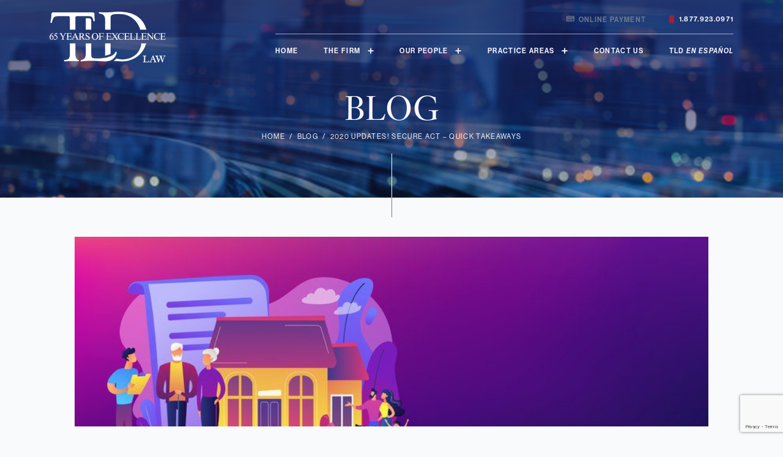

--- FILE ---
content_type: text/html; charset=UTF-8
request_url: https://tldlaw.com/2020-updates-secure-act-quick-takeaways/
body_size: 18403
content:
<!Doctype html>
<html lang="en-US">
<head>
	<meta charset="utf-8">
<script type="text/javascript">
/* <![CDATA[ */
var gform;gform||(document.addEventListener("gform_main_scripts_loaded",function(){gform.scriptsLoaded=!0}),document.addEventListener("gform/theme/scripts_loaded",function(){gform.themeScriptsLoaded=!0}),window.addEventListener("DOMContentLoaded",function(){gform.domLoaded=!0}),gform={domLoaded:!1,scriptsLoaded:!1,themeScriptsLoaded:!1,isFormEditor:()=>"function"==typeof InitializeEditor,callIfLoaded:function(o){return!(!gform.domLoaded||!gform.scriptsLoaded||!gform.themeScriptsLoaded&&!gform.isFormEditor()||(gform.isFormEditor()&&console.warn("The use of gform.initializeOnLoaded() is deprecated in the form editor context and will be removed in Gravity Forms 3.1."),o(),0))},initializeOnLoaded:function(o){gform.callIfLoaded(o)||(document.addEventListener("gform_main_scripts_loaded",()=>{gform.scriptsLoaded=!0,gform.callIfLoaded(o)}),document.addEventListener("gform/theme/scripts_loaded",()=>{gform.themeScriptsLoaded=!0,gform.callIfLoaded(o)}),window.addEventListener("DOMContentLoaded",()=>{gform.domLoaded=!0,gform.callIfLoaded(o)}))},hooks:{action:{},filter:{}},addAction:function(o,r,e,t){gform.addHook("action",o,r,e,t)},addFilter:function(o,r,e,t){gform.addHook("filter",o,r,e,t)},doAction:function(o){gform.doHook("action",o,arguments)},applyFilters:function(o){return gform.doHook("filter",o,arguments)},removeAction:function(o,r){gform.removeHook("action",o,r)},removeFilter:function(o,r,e){gform.removeHook("filter",o,r,e)},addHook:function(o,r,e,t,n){null==gform.hooks[o][r]&&(gform.hooks[o][r]=[]);var d=gform.hooks[o][r];null==n&&(n=r+"_"+d.length),gform.hooks[o][r].push({tag:n,callable:e,priority:t=null==t?10:t})},doHook:function(r,o,e){var t;if(e=Array.prototype.slice.call(e,1),null!=gform.hooks[r][o]&&((o=gform.hooks[r][o]).sort(function(o,r){return o.priority-r.priority}),o.forEach(function(o){"function"!=typeof(t=o.callable)&&(t=window[t]),"action"==r?t.apply(null,e):e[0]=t.apply(null,e)})),"filter"==r)return e[0]},removeHook:function(o,r,t,n){var e;null!=gform.hooks[o][r]&&(e=(e=gform.hooks[o][r]).filter(function(o,r,e){return!!(null!=n&&n!=o.tag||null!=t&&t!=o.priority)}),gform.hooks[o][r]=e)}});
/* ]]> */
</script>

		<meta http-equiv="X-UA-Compatible" content="IE=edge">
	
	
		<meta name="HandheldFriendly" content="True">
	<meta name="MobileOptimized" content="320">
	<meta name="viewport" content="width=device-width, initial-scale=1"/>
	
	<link rel="icon" href="https://tldlaw.com/wp-content/uploads/2025/04/favicon.png">
	<link rel="pingback" href="https://tldlaw.com/xmlrpc.php">
	<link rel="preconnect" href="https://fonts.gstatic.com">
		<meta name='robots' content='index, follow, max-image-preview:large, max-snippet:-1, max-video-preview:-1' />

	<!-- This site is optimized with the Yoast SEO plugin v26.8 - https://yoast.com/product/yoast-seo-wordpress/ -->
	<title>Estate Planning Attorneys | Irvine | Long Beach | Downey | Beverly Hills</title>
	<meta name="description" content="On December 20, 2019, the SECURE Act was signed into law, which may impact your estate planning objectives. Irvine &amp; Long Beach Estate Planning Attorneys." />
	<link rel="canonical" href="https://tldlaw.com/2020-updates-secure-act-quick-takeaways/" />
	<meta property="og:locale" content="en_US" />
	<meta property="og:type" content="article" />
	<meta property="og:title" content="Estate Planning Attorneys | Irvine | Long Beach | Downey | Beverly Hills" />
	<meta property="og:description" content="On December 20, 2019, the SECURE Act was signed into law, which may impact your estate planning objectives. Irvine &amp; Long Beach Estate Planning Attorneys." />
	<meta property="og:url" content="https://tldlaw.com/2020-updates-secure-act-quick-takeaways/" />
	<meta property="og:site_name" content="TLD Law" />
	<meta property="article:published_time" content="2020-02-05T23:37:31+00:00" />
	<meta property="og:image" content="https://tldlaw.com/wp-content/uploads/2020/02/dreamstime_s_155371892.jpg" />
	<meta property="og:image:width" content="800" />
	<meta property="og:image:height" content="333" />
	<meta property="og:image:type" content="image/jpeg" />
	<meta name="author" content="lfsuser" />
	<meta name="twitter:card" content="summary_large_image" />
	<meta name="twitter:label1" content="Written by" />
	<meta name="twitter:data1" content="lfsuser" />
	<meta name="twitter:label2" content="Est. reading time" />
	<meta name="twitter:data2" content="2 minutes" />
	<script type="application/ld+json" class="yoast-schema-graph">{"@context":"https://schema.org","@graph":[{"@type":"Article","@id":"https://tldlaw.com/2020-updates-secure-act-quick-takeaways/#article","isPartOf":{"@id":"https://tldlaw.com/2020-updates-secure-act-quick-takeaways/"},"author":{"name":"lfsuser","@id":"https://tldlaw.com/#/schema/person/03543e621272a7bcbdae34a48a7b5fe5"},"headline":"2020 Updates! SECURE Act &#8211; Quick Takeaways","datePublished":"2020-02-05T23:37:31+00:00","mainEntityOfPage":{"@id":"https://tldlaw.com/2020-updates-secure-act-quick-takeaways/"},"wordCount":499,"image":{"@id":"https://tldlaw.com/2020-updates-secure-act-quick-takeaways/#primaryimage"},"thumbnailUrl":"https://tldlaw.com/wp-content/uploads/2020/02/dreamstime_s_155371892.jpg","articleSection":["Estate Planning News"],"inLanguage":"en-US"},{"@type":"WebPage","@id":"https://tldlaw.com/2020-updates-secure-act-quick-takeaways/","url":"https://tldlaw.com/2020-updates-secure-act-quick-takeaways/","name":"Estate Planning Attorneys | Irvine | Long Beach | Downey | Beverly Hills","isPartOf":{"@id":"https://tldlaw.com/#website"},"primaryImageOfPage":{"@id":"https://tldlaw.com/2020-updates-secure-act-quick-takeaways/#primaryimage"},"image":{"@id":"https://tldlaw.com/2020-updates-secure-act-quick-takeaways/#primaryimage"},"thumbnailUrl":"https://tldlaw.com/wp-content/uploads/2020/02/dreamstime_s_155371892.jpg","datePublished":"2020-02-05T23:37:31+00:00","author":{"@id":"https://tldlaw.com/#/schema/person/03543e621272a7bcbdae34a48a7b5fe5"},"description":"On December 20, 2019, the SECURE Act was signed into law, which may impact your estate planning objectives. Irvine & Long Beach Estate Planning Attorneys.","breadcrumb":{"@id":"https://tldlaw.com/2020-updates-secure-act-quick-takeaways/#breadcrumb"},"inLanguage":"en-US","potentialAction":[{"@type":"ReadAction","target":["https://tldlaw.com/2020-updates-secure-act-quick-takeaways/"]}]},{"@type":"ImageObject","inLanguage":"en-US","@id":"https://tldlaw.com/2020-updates-secure-act-quick-takeaways/#primaryimage","url":"https://tldlaw.com/wp-content/uploads/2020/02/dreamstime_s_155371892.jpg","contentUrl":"https://tldlaw.com/wp-content/uploads/2020/02/dreamstime_s_155371892.jpg","width":800,"height":333,"caption":"ID 155371892 © Visual Generation | Dreamstime.com Property insurance, testament signing, house buying. Retirement estate planning, inheritance planning, financial advisor and lawyer services concept. Header or footer banner template with copy space."},{"@type":"BreadcrumbList","@id":"https://tldlaw.com/2020-updates-secure-act-quick-takeaways/#breadcrumb","itemListElement":[{"@type":"ListItem","position":1,"name":"Home","item":"https://tldlaw.com/"},{"@type":"ListItem","position":2,"name":"Blog","item":"https://tldlaw.com/blog/"},{"@type":"ListItem","position":3,"name":"2020 Updates! SECURE Act &#8211; Quick Takeaways"}]},{"@type":"WebSite","@id":"https://tldlaw.com/#website","url":"https://tldlaw.com/","name":"TLD Law","description":"","potentialAction":[{"@type":"SearchAction","target":{"@type":"EntryPoint","urlTemplate":"https://tldlaw.com/?s={search_term_string}"},"query-input":{"@type":"PropertyValueSpecification","valueRequired":true,"valueName":"search_term_string"}}],"inLanguage":"en-US"},{"@type":"Person","@id":"https://tldlaw.com/#/schema/person/03543e621272a7bcbdae34a48a7b5fe5","name":"lfsuser","image":{"@type":"ImageObject","inLanguage":"en-US","@id":"https://tldlaw.com/#/schema/person/image/","url":"https://secure.gravatar.com/avatar/e34e890d2092595bd906cc95dd257fc98d4b68cb4544a524465b697062db9a66?s=96&d=mm&r=g","contentUrl":"https://secure.gravatar.com/avatar/e34e890d2092595bd906cc95dd257fc98d4b68cb4544a524465b697062db9a66?s=96&d=mm&r=g","caption":"lfsuser"},"sameAs":["https://fire.h50.us/~tldlaw"],"url":"https://tldlaw.com/author/lfsuser/"}]}</script>
	<!-- / Yoast SEO plugin. -->


<link rel="alternate" type="application/rss+xml" title="TLD Law &raquo; 2020 Updates! SECURE Act &#8211; Quick Takeaways Comments Feed" href="https://tldlaw.com/2020-updates-secure-act-quick-takeaways/feed/" />
<link rel="alternate" title="oEmbed (JSON)" type="application/json+oembed" href="https://tldlaw.com/wp-json/oembed/1.0/embed?url=https%3A%2F%2Ftldlaw.com%2F2020-updates-secure-act-quick-takeaways%2F" />
<link rel="alternate" title="oEmbed (XML)" type="text/xml+oembed" href="https://tldlaw.com/wp-json/oembed/1.0/embed?url=https%3A%2F%2Ftldlaw.com%2F2020-updates-secure-act-quick-takeaways%2F&#038;format=xml" />
		<style>
			.lazyload,
			.lazyloading {
				max-width: 100%;
			}
		</style>
		<style id='wp-img-auto-sizes-contain-inline-css' type='text/css'>
img:is([sizes=auto i],[sizes^="auto," i]){contain-intrinsic-size:3000px 1500px}
/*# sourceURL=wp-img-auto-sizes-contain-inline-css */
</style>
<style id='wp-emoji-styles-inline-css' type='text/css'>

	img.wp-smiley, img.emoji {
		display: inline !important;
		border: none !important;
		box-shadow: none !important;
		height: 1em !important;
		width: 1em !important;
		margin: 0 0.07em !important;
		vertical-align: -0.1em !important;
		background: none !important;
		padding: 0 !important;
	}
/*# sourceURL=wp-emoji-styles-inline-css */
</style>
<link rel='stylesheet' id='wp-block-library-css' href='https://tldlaw.com/wp-includes/css/dist/block-library/style.min.css?ver=6.9' type='text/css' media='all' />
<style id='wp-block-library-inline-css' type='text/css'>
/*wp_block_styles_on_demand_placeholder:6973effc658f0*/
/*# sourceURL=wp-block-library-inline-css */
</style>
<style id='classic-theme-styles-inline-css' type='text/css'>
/*! This file is auto-generated */
.wp-block-button__link{color:#fff;background-color:#32373c;border-radius:9999px;box-shadow:none;text-decoration:none;padding:calc(.667em + 2px) calc(1.333em + 2px);font-size:1.125em}.wp-block-file__button{background:#32373c;color:#fff;text-decoration:none}
/*# sourceURL=/wp-includes/css/classic-themes.min.css */
</style>
<link rel='stylesheet' id='bootstrap5-css' href='https://tldlaw.com/wp-content/themes/lfstheme/css/bootstrap.min.css?ver=6.9' type='text/css' media='all' />
<link rel='stylesheet' id='meanmenu-css' href='https://tldlaw.com/wp-content/themes/lfstheme/css/meanmenu.css?ver=6.9' type='text/css' media='all' />
<link rel='stylesheet' id='responsive-css' href='https://tldlaw.com/wp-content/themes/lfstheme/css/responsive.css?ver=6.9' type='text/css' media='all' />
<link rel='stylesheet' id='fontawesome-css' href='https://tldlaw.com/wp-content/themes/lfstheme/fonts/fontawesome6/css/all.css?ver=6.9' type='text/css' media='all' />
<link rel='stylesheet' id='theme-css' href='https://tldlaw.com/wp-content/themes/lfstheme/style.css?ver=6.9' type='text/css' media='all' />
<script type="text/javascript" src="https://tldlaw.com/wp-includes/js/jquery/jquery.min.js?ver=3.7.1" id="jquery-core-js"></script>
<script type="text/javascript" src="https://tldlaw.com/wp-includes/js/jquery/jquery-migrate.min.js?ver=3.4.1" id="jquery-migrate-js"></script>
<script type="text/javascript" src="https://tldlaw.com/wp-content/themes/lfstheme/js/bootstrap.min.js?ver=6.9" id="bootstrap5-js"></script>
<script type="text/javascript" src="https://tldlaw.com/wp-content/themes/lfstheme/js/meanmenu2.js?ver=6.9" id="meanmenu-js"></script>
<script type="text/javascript" src="https://tldlaw.com/wp-content/themes/lfstheme/js/custom.js?ver=6.9" id="custom-js"></script>
<link rel="https://api.w.org/" href="https://tldlaw.com/wp-json/" /><link rel="alternate" title="JSON" type="application/json" href="https://tldlaw.com/wp-json/wp/v2/posts/2408" /><link rel="EditURI" type="application/rsd+xml" title="RSD" href="https://tldlaw.com/xmlrpc.php?rsd" />
<meta name="generator" content="WordPress 6.9" />
<link rel='shortlink' href='https://tldlaw.com/?p=2408' />
<!-- Global site tag (gtag.js) - Google Analytics -->
<script async src="https://www.googletagmanager.com/gtag/js?id=UA-3369889-42"></script>
<script src="https://app.clientpay.com/scripts/embed.js"></script> 
<script>
  window.dataLayer = window.dataLayer || [];
  function gtag(){dataLayer.push(arguments);}
  gtag('js', new Date());

  gtag('config', 'UA-3369889-42');
</script>
				<style type='text/css'>
					#wpadminbar #wp-admin-bar-my-sites > .ab-item{
						background-image: url(https://tldlaw.com/wp-content/plugins/super-simple-rebranding/branding/logo-lfs.png);
						background-position: 5px center;
						background-repeat: no-repeat;
						padding-left: 35px;
					}
			
					#wpadminbar #wp-admin-bar-my-sites-list img{
						display: none;
					}
				</style>
			<meta name="tec-api-version" content="v1"><meta name="tec-api-origin" content="https://tldlaw.com"><link rel="alternate" href="https://tldlaw.com/wp-json/tribe/events/v1/" />		<script>
			document.documentElement.className = document.documentElement.className.replace('no-js', 'js');
		</script>
				<style>
			.no-js img.lazyload {
				display: none;
			}

			figure.wp-block-image img.lazyloading {
				min-width: 150px;
			}

			.lazyload,
			.lazyloading {
				--smush-placeholder-width: 100px;
				--smush-placeholder-aspect-ratio: 1/1;
				width: var(--smush-image-width, var(--smush-placeholder-width)) !important;
				aspect-ratio: var(--smush-image-aspect-ratio, var(--smush-placeholder-aspect-ratio)) !important;
			}

						.lazyload, .lazyloading {
				opacity: 0;
			}

			.lazyloaded {
				opacity: 1;
				transition: opacity 400ms;
				transition-delay: 0ms;
			}

					</style>
			
	<link rel="stylesheet" type="text/css" href="https://tldlaw.com/wp-content/themes/lfstheme/js/slick/slick.css">
	<link rel="stylesheet" type="text/css" href="https://tldlaw.com/wp-content/themes/lfstheme/js/slick/slick-theme.css">

</head>


<body class="wp-singular post-template-default single single-post postid-2408 single-format-standard wp-theme-lfstheme tribe-no-js">
	<a class="skip-main" href="#main">Skip to main content</a>
	<div id="wrapper">
	
		
		<header id="header">
						<div class="bg-image bg bg-overlay overlay">
				<img class="img-fit lazyload" data-src="https://tldlaw.com/wp-content/uploads/2025/04/banner-prac.jpg" alt="blue blur bridge" src="[data-uri]" style="--smush-placeholder-width: 1920px; --smush-placeholder-aspect-ratio: 1920/505;" /><noscript><img class="img-fit" src="https://tldlaw.com/wp-content/uploads/2025/04/banner-prac.jpg" alt="blue blur bridge" /></noscript>
			</div>
						<section class="menu-header-section">
				<div class="container">
					<div class="menu-content flex flex-between flex-alcenter">
						<div class="logo">
							<a href="https://tldlaw.com">
								<img data-src="https://tldlaw.com/wp-content/uploads/2026/01/logo2026.png" alt="TLD Law" src="[data-uri]" class="lazyload" style="--smush-placeholder-width: 300px; --smush-placeholder-aspect-ratio: 300/131;" /><noscript><img src="https://tldlaw.com/wp-content/uploads/2026/01/logo2026.png" alt="TLD Law" /></noscript>
								<span class="hide-text">TLD Law</span>
							</a>
						</div>
						<div class="topright hideDesktop" id="mobile-nav"></div>
						<div class="nav">
							<div class="top-contact flex flex-end flex-alcenter">
																	<div class="pay"><a href="https://app.lawpaylink.com/home/payment/#/paymentPage/a0cc1af1-1a1e-4b01-8bc2-8dee31e98726" target="_blank"><svg width="20" height="14" viewBox="0 0 20 14" fill="none" xmlns="http://www.w3.org/2000/svg"><path d="M18 4V2H2V4H18ZM18 7H2V12H18V7ZM2 0H18C18.5304 0 19.0391 0.210714 19.4142 0.585786C19.7893 0.960859 20 1.46957 20 2V12C20 12.5304 19.7893 13.0391 19.4142 13.4142C19.0391 13.7893 18.5304 14 18 14H2C1.46957 14 0.960859 13.7893 0.585786 13.4142C0.210714 13.0391 0 12.5304 0 12V2C0 1.46957 0.210714 0.960859 0.585786 0.585786C0.960859 0.210714 1.46957 0 2 0ZM4 9H5C5.26522 9 5.51957 9.10536 5.70711 9.29289C5.89464 9.48043 6 9.73478 6 10C6 10.2652 5.89464 10.5196 5.70711 10.7071C5.51957 10.8946 5.26522 11 5 11H4C3.73478 11 3.48043 10.8946 3.29289 10.7071C3.10536 10.5196 3 10.2652 3 10C3 9.73478 3.10536 9.48043 3.29289 9.29289C3.48043 9.10536 3.73478 9 4 9ZM9 9H14C14.2652 9 14.5196 9.10536 14.7071 9.29289C14.8946 9.48043 15 9.73478 15 10C15 10.2652 14.8946 10.5196 14.7071 10.7071C14.5196 10.8946 14.2652 11 14 11H9C8.73478 11 8.48043 10.8946 8.29289 10.7071C8.10536 10.5196 8 10.2652 8 10C8 9.73478 8.10536 9.48043 8.29289 9.29289C8.48043 9.10536 8.73478 9 9 9Z" fill="#6F7D8C"/></svg>Online Payment</a></div>
																<div class="ph">
									<a href="tel:1.877.923.0971"><svg width="12" height="21" viewBox="0 0 12 21" fill="none" xmlns="http://www.w3.org/2000/svg"><path d="M3 0.0650024H9C9.79565 0.0650024 10.5587 0.381073 11.1213 0.943682C11.6839 1.50629 12 2.26935 12 3.065V17.065C12 17.8607 11.6839 18.6237 11.1213 19.1863C10.5587 19.7489 9.79565 20.065 9 20.065H3C2.20435 20.065 1.44129 19.7489 0.87868 19.1863C0.31607 18.6237 0 17.8607 0 17.065L0 3.065C0 2.26935 0.31607 1.50629 0.87868 0.943682C1.44129 0.381073 2.20435 0.0650024 3 0.0650024ZM6 17.065C6.26522 17.065 6.51957 16.9596 6.70711 16.7721C6.89464 16.5846 7 16.3302 7 16.065C7 15.7998 6.89464 15.5454 6.70711 15.3579C6.51957 15.1704 6.26522 15.065 6 15.065C5.73478 15.065 5.48043 15.1704 5.29289 15.3579C5.10536 15.5454 5 15.7998 5 16.065C5 16.3302 5.10536 16.5846 5.29289 16.7721C5.48043 16.9596 5.73478 17.065 6 17.065Z" fill="#A32034"/></svg>1.877.923.0971</a>
								</div>
							</div>
							<div class="menu-section"><ul id="menu-main-menu" class="main-menu flex"><li id="menu-item-55" class="menu-item menu-item-type-post_type menu-item-object-page menu-item-home menu-item-55"><a href="https://tldlaw.com/">Home</a></li>
<li id="menu-item-56" class="menu-item menu-item-type-post_type menu-item-object-page menu-item-has-children menu-item-56"><a href="https://tldlaw.com/the-firm/">The Firm</a>
<ul class="sub-menu">
	<li id="menu-item-13832" class="menu-item menu-item-type-custom menu-item-object-custom menu-item-13832"><a href="https://tldlaw.com/events/">Events</a></li>
	<li id="menu-item-188" class="menu-item menu-item-type-post_type menu-item-object-page current_page_parent menu-item-188"><a href="https://tldlaw.com/blog/">Blog</a></li>
</ul>
</li>
<li id="menu-item-57" class="menu-item menu-item-type-post_type menu-item-object-page menu-item-has-children menu-item-57"><a href="https://tldlaw.com/our-people/">Our People</a>
<ul class="sub-menu">
	<li id="menu-item-506" class="menu-item menu-item-type-post_type menu-item-object-people menu-item-506"><a href="https://tldlaw.com/our-people/jonathan-coleman/">Jonathan Coleman</a></li>
	<li id="menu-item-508" class="menu-item menu-item-type-post_type menu-item-object-people menu-item-508"><a href="https://tldlaw.com/our-people/lauren-doyle/">Lauren Doyle</a></li>
	<li id="menu-item-509" class="menu-item menu-item-type-post_type menu-item-object-people menu-item-509"><a href="https://tldlaw.com/our-people/mark-c-doyle/">Mark C. Doyle</a></li>
	<li id="menu-item-497" class="menu-item menu-item-type-post_type menu-item-object-people menu-item-497"><a href="https://tldlaw.com/our-people/brandon-fieldsted/">Brandon Fieldsted</a></li>
	<li id="menu-item-14200" class="menu-item menu-item-type-post_type menu-item-object-people menu-item-14200"><a href="https://tldlaw.com/our-people/david-gharibian/">David Gharibian</a></li>
	<li id="menu-item-511" class="menu-item menu-item-type-post_type menu-item-object-people menu-item-511"><a href="https://tldlaw.com/our-people/monica-goel/">Monica Goel</a></li>
	<li id="menu-item-501" class="menu-item menu-item-type-post_type menu-item-object-people menu-item-501"><a href="https://tldlaw.com/our-people/daniel-gold/">Daniel Gold</a></li>
	<li id="menu-item-502" class="menu-item menu-item-type-post_type menu-item-object-people menu-item-502"><a href="https://tldlaw.com/our-people/jana-hagekhalil/">Jana Hagekhalil</a></li>
	<li id="menu-item-514" class="menu-item menu-item-type-post_type menu-item-object-people menu-item-514"><a href="https://tldlaw.com/our-people/sonal-imbulamure/">Sonal Imbulamure</a></li>
	<li id="menu-item-513" class="menu-item menu-item-type-post_type menu-item-object-people menu-item-513"><a href="https://tldlaw.com/our-people/shannon-jenkins/">Shannon Jenkins</a></li>
	<li id="menu-item-512" class="menu-item menu-item-type-post_type menu-item-object-people menu-item-512"><a href="https://tldlaw.com/our-people/roy-jimenez/">Roy Jimenez</a></li>
	<li id="menu-item-500" class="menu-item menu-item-type-post_type menu-item-object-people menu-item-500"><a href="https://tldlaw.com/our-people/connor-inlow/">Connor Inlow</a></li>
	<li id="menu-item-505" class="menu-item menu-item-type-post_type menu-item-object-people menu-item-505"><a href="https://tldlaw.com/our-people/jillian-lemaster-dwyer/">Jillian LeMaster-Dwyer</a></li>
	<li id="menu-item-503" class="menu-item menu-item-type-post_type menu-item-object-people menu-item-503"><a href="https://tldlaw.com/our-people/jennifer-lumsdaine/">Jennifer Lumsdaine</a></li>
	<li id="menu-item-14199" class="menu-item menu-item-type-post_type menu-item-object-people menu-item-14199"><a href="https://tldlaw.com/our-people/brennan-oboyle/">Brennan O’Boyle</a></li>
	<li id="menu-item-499" class="menu-item menu-item-type-post_type menu-item-object-people menu-item-499"><a href="https://tldlaw.com/our-people/brooke-pollard/">Brooke M. Pollard, LLM</a></li>
	<li id="menu-item-498" class="menu-item menu-item-type-post_type menu-item-object-people menu-item-498"><a href="https://tldlaw.com/our-people/brian-ramsey/">Brian Ramsey</a></li>
	<li id="menu-item-504" class="menu-item menu-item-type-post_type menu-item-object-people menu-item-504"><a href="https://tldlaw.com/our-people/jennifer-sawday/">Jennifer Sawday</a></li>
</ul>
</li>
<li id="menu-item-58" class="menu-item menu-item-type-post_type menu-item-object-page menu-item-has-children menu-item-58"><a href="https://tldlaw.com/practice-areas/">Practice Areas</a>
<ul class="sub-menu">
	<li id="menu-item-14026" class="menu-item menu-item-type-post_type menu-item-object-practice-area menu-item-14026"><a href="https://tldlaw.com/practice-areas/appellate/">Appellate</a></li>
	<li id="menu-item-478" class="menu-item menu-item-type-post_type menu-item-object-practice-area menu-item-478"><a href="https://tldlaw.com/practice-areas/business-formation-flat-fee-service/">Business Formation</a></li>
	<li id="menu-item-480" class="menu-item menu-item-type-post_type menu-item-object-practice-area menu-item-480"><a href="https://tldlaw.com/practice-areas/business-litigation/">Business Litigation</a></li>
	<li id="menu-item-482" class="menu-item menu-item-type-post_type menu-item-object-practice-area menu-item-482"><a href="https://tldlaw.com/practice-areas/conservatorship/">Conservatorship</a></li>
	<li id="menu-item-483" class="menu-item menu-item-type-post_type menu-item-object-practice-area menu-item-483"><a href="https://tldlaw.com/practice-areas/corporate-counsel/">Corporate Counsel</a></li>
	<li id="menu-item-484" class="menu-item menu-item-type-post_type menu-item-object-practice-area menu-item-484"><a href="https://tldlaw.com/practice-areas/corporate-transparency-act-cta-compliance-and-boir-filing-services/">Corporate Transparency Act (CTA) Compliance and BOIR Filing Services</a></li>
	<li id="menu-item-485" class="menu-item menu-item-type-post_type menu-item-object-practice-area menu-item-485"><a href="https://tldlaw.com/practice-areas/employment-law/">Employment Law</a></li>
	<li id="menu-item-486" class="menu-item menu-item-type-post_type menu-item-object-practice-area menu-item-486"><a href="https://tldlaw.com/practice-areas/estate-planning/">Estate Planning</a></li>
	<li id="menu-item-487" class="menu-item menu-item-type-post_type menu-item-object-practice-area menu-item-487"><a href="https://tldlaw.com/practice-areas/family-law/">Family Law</a></li>
	<li id="menu-item-489" class="menu-item menu-item-type-post_type menu-item-object-practice-area menu-item-489"><a href="https://tldlaw.com/practice-areas/mergers-acquisitions/">Mergers &#038; Acquisitions</a></li>
	<li id="menu-item-490" class="menu-item menu-item-type-post_type menu-item-object-practice-area menu-item-490"><a href="https://tldlaw.com/practice-areas/probate/">Probate</a></li>
	<li id="menu-item-13784" class="menu-item menu-item-type-post_type menu-item-object-page menu-item-13784"><a href="https://tldlaw.com/probate-calculator/">Probate Calculator</a></li>
	<li id="menu-item-491" class="menu-item menu-item-type-post_type menu-item-object-practice-area menu-item-491"><a href="https://tldlaw.com/practice-areas/real-estate/">Real Estate</a></li>
	<li id="menu-item-492" class="menu-item menu-item-type-post_type menu-item-object-practice-area menu-item-492"><a href="https://tldlaw.com/practice-areas/startups/">Startups</a></li>
	<li id="menu-item-493" class="menu-item menu-item-type-post_type menu-item-object-practice-area menu-item-493"><a href="https://tldlaw.com/practice-areas/tax-asset-planning/">Tax &#038; Asset Planning</a></li>
	<li id="menu-item-495" class="menu-item menu-item-type-post_type menu-item-object-practice-area menu-item-495"><a href="https://tldlaw.com/practice-areas/trust-estate-litigation/">Trust &#038; Estate (Probate) Litigation</a></li>
	<li id="menu-item-496" class="menu-item menu-item-type-post_type menu-item-object-practice-area menu-item-496"><a href="https://tldlaw.com/practice-areas/trust-administration/">Trust Administration</a></li>
</ul>
</li>
<li id="menu-item-59" class="menu-item menu-item-type-post_type menu-item-object-page menu-item-59"><a href="https://tldlaw.com/contact/">Contact Us</a></li>
<li id="menu-item-14096" class="menu-item menu-item-type-post_type menu-item-object-page menu-item-14096"><a href="https://tldlaw.com/tld-en-espanol/">TLD <em>en Español</em></a></li>
</ul></div>						</div>
					</div>
				</div>
			</section>
			
						
			
			<section class="banner-section center">
				<div class="container">
					<div class="banner">
						<div class="h1">Blog</div><p id="breadcrumbs"><span><span><a href="https://tldlaw.com/">Home</a></span> / <span><a href="https://tldlaw.com/blog/">Blog</a></span> / <span class="breadcrumb_last" aria-current="page">2020 Updates! SECURE Act &#8211; Quick Takeaways</span></span></p>											</div>
				</div>
			</section>	
		</header>
		
		<main id="main">
		    
    <section class="main-content single-blog">
        <div class="container">
			<div class="main-wrapper inner-wrap">
			
																		<div class="featured-image lazyload" style="background-image:inherit;" data-bg-image="url(&#039;https://tldlaw.com/wp-content/uploads/2020/02/dreamstime_s_155371892.jpg&#039;)">
					</div>
							
			
				<div class="mcflex flex flex-between">
					<div class="the-content">
						<div class="pdate">February 05, 2020 | <a href="https://tldlaw.com/category/estate-planning-news/" rel="category tag">Estate Planning News</a>, <a href="https://tldlaw.com/category/uncategorized/" rel="category tag">Uncategorized</a></div>
						<h1>2020 Updates! SECURE Act &#8211; Quick Takeaways</h1>
																					<p><!DOCTYPE html PUBLIC "-//W3C//DTD HTML 4.0 Transitional//EN" "http://www.w3.org/TR/REC-html40/loose.dtd"><br />
<html><body></p>
<p>As you may be aware, on December 20, 2019, the Setting Every Community Up for Retirement Enhancement Act (SECURE Act) was signed into law, which may impact your estate planning objectives.</p>
<p>This new law includes the most significant changes to retirement plans since the Pension Protection Act of 2006 and will impact most people and also how retirement benefits are treated post death.</p>
<p>If you have incorporated into your estate plan, a conduit, pass through or accumulation trust for your retirement account, you will need to talk to us and your financial planner about how the SECURE Act will affect the existing planning. The planning may need to be updated as soon as possible. This is largely because the SECURE Act has eliminated the stretch IRA to non-eligible designated beneficiaries.</p>
<p>There&#8217;s much more, but here is a quick run-down of the SECURE Act and a reminder that this may affect your existing estate plan, how you designated beneficiaries for your existing IRA accounts and how you wish for these accounts to be handled after you pass away</p>
<p>Please consult with us to see if you need to make changes as a result of this new law.</p>
<p><strong>Inherited Retirement Accounts:</strong> When the original account owner passes away, only eligible designated beneficiaries can stretch out the distributions over their lifetime. This is generally only for spouses, some disabled beneficiaries and children in their minority. For everyone else, adult children and all others &acirc;&euro;&ldquo; once they inherit your IRA &acirc;&euro;&ldquo; they must take all distributions over a ten year period from death of the original account owner.</p>
<p>There are some creative solutions that can be put in place including a charitable remainder trust or other strategies that will involve updating your existing trust. In general, you need to know that the stretch IRA that we all know is no longer available for children.</p>
<p><strong>Required Minimum Distributions Age Increase to 72:</strong> Good News! The SECURE Act increases the age for which you have to take a RMD to aged 72. If you are not yet 70 and half in 2020, you can now wait until age 72.</p>
<p><strong>Adoption/Birth Expenses:</strong> You can now take out up to $5,000 from an IRA for birth and adoption expenses with some rules.</p>
<p><strong>Charitable Distributions:</strong> You can still make tax free distributions to charities from your IRA at age 70 and half.</p>
<p><strong>FEDERAL ESTATE TAX EXEMPTION AMOUNT INCREASE AND UPDATE</strong></p>
<p>For this year, 2020, the Federal Estate Tax Exemption Amount is now $11,580,000 per person or $23,160,000 for married couples. Yes, this is in the millions. This law is to sunset for deaths in 2026 unless Congress acts sooner as a result of the election later this year.</p>
<p>When the exemption from Federal Estate Tax expires it will revert back to $5,000,000 adjusted for inflation &acirc;&euro;&ldquo; likely between $5 to $6m. We are encouraging all of our clients with larger estates to review the gifting options this year.</p>
<p>If you have questions, please call and schedule your review appointment today!</p>
<p></body></html></p>
																		</div>
					<div class="sidebar">
							<div class="side-blog">		<h2>Recent News</h2>		<article class="blogpost post-14210 post type-post status-publish format-standard has-post-thumbnail hentry category-announcements">	<a href="https://tldlaw.com/tld-law-announces-promotion-of-brian-ramsey-to-partner/">						<div class="featured-image lazyload" style="background-image:inherit;" data-bg-image="url(&#039;https://tldlaw.com/wp-content/uploads/2026/01/Banner-image-for-blog-posts-3.png&#039;)"></div>		<div class="mcblogdesc">		<h2 class="ptitle">TLD Law Announces Promotion of Brian Ramsey to Partner</h2>		<p>TLD Law has promoted Brian Ramsey to Partner, recognizing not only his exceptional litigation skill, but also his leadership,...</p>		<div class="pdate">January 12, 2026</div>	</div>	</a></article><article class="blogpost post-14188 post type-post status-publish format-standard has-post-thumbnail hentry category-announcements">	<a href="https://tldlaw.com/tld-law-welcomes-associates-david-gharibian-and-brennan-oboyle/">						<div class="featured-image lazyload" style="background-image:inherit;" data-bg-image="url(&#039;https://tldlaw.com/wp-content/uploads/2025/12/Banner-image-for-blog-posts-1.png&#039;)"></div>		<div class="mcblogdesc">		<h2 class="ptitle">TLD Law Welcomes David Gharibian and Brennan O’Boyle</h2>		<p>TLD Law proudly announces the addition of our two newest Associates, David Gharibian and Brennan T. O’Boyle, both of whom previously...</p>		<div class="pdate">December 8, 2025</div>	</div>	</a></article><article class="blogpost post-14159 post type-post status-publish format-standard has-post-thumbnail hentry category-estate-planning">	<a href="https://tldlaw.com/why-your-health-insurances-advance-health-care-directive-isnt-enough/">						<div class="featured-image lazyload" style="background-image:inherit;" data-bg-image="url(&#039;https://tldlaw.com/wp-content/uploads/2025/10/Banner-image-for-blog-posts-2.png&#039;)"></div>		<div class="mcblogdesc">		<h2 class="ptitle">Why Your Health Insurance&#8217;s Advance Health Care Directive Isn’t Enough</h2>		<p>By Jennifer Sawday, Esq. 
Many people believe they’ve already taken care of their medical directive simply because they’ve...</p>		<div class="pdate">October 7, 2025</div>	</div>	</a></article>				<a class="btn" href="https://tldlaw.com/blog/">Read All News</a>			</div>					</div>
				</div>
				
			</div>
		</div>
    </section>

        
				<section class="office-section main-content">
			<div class="office-content">
				<div class="mcoffices">
		<article class="item flex flex-between">
					<div class="img">
				<img class="img-fit lazyload" data-src="https://tldlaw.com/wp-content/uploads/2025/04/img-off-long-beach.jpg" alt="skyscrapers" src="[data-uri]" style="--smush-placeholder-width: 889px; --smush-placeholder-aspect-ratio: 889/634;" /><noscript><img class="img-fit" src="https://tldlaw.com/wp-content/uploads/2025/04/img-off-long-beach.jpg" alt="skyscrapers" /></noscript>
			</div>
				<div class="box">
			<h2>Long Beach</h2>
			<div class="box-flex">
				<div class="loc">
					<p><i class="svg-map"><svg width="20" height="28" viewBox="0 0 20 28" fill="none" xmlns="http://www.w3.org/2000/svg"><path d="M9.77032 27.4684C3.45599 19.2282 0.298828 13.3649 0.298828 9.87853C0.298828 7.36654 1.29671 4.95743 3.07296 3.18118C4.84921 1.40493 7.25832 0.407043 9.77032 0.407043C12.2823 0.407043 14.6914 1.40493 16.4677 3.18118C18.2439 4.95743 19.2418 7.36654 19.2418 9.87853C19.2418 13.3649 16.0846 19.2282 9.77032 27.4684ZM9.77032 15.2908C11.2057 15.2908 12.5824 14.7206 13.5974 13.7056C14.6124 12.6906 15.1826 11.314 15.1826 9.87853C15.1826 8.44311 14.6124 7.06647 13.5974 6.05147C12.5824 5.03647 11.2057 4.46625 9.77032 4.46625C8.33489 4.46625 6.95826 5.03647 5.94326 6.05147C4.92826 7.06647 4.35804 8.44311 4.35804 9.87853C4.35804 11.314 4.92826 12.6906 5.94326 13.7056C6.95826 14.7206 8.33489 15.2908 9.77032 15.2908Z" fill="#6F7D8C"/></svg></i>
					3900 Kilroy Airport Way <br />
Suite 240 <br />
Long Beach, CA 90806</p>
					<p><a href="https://www.google.com/maps/dir//TLD+Law,+3900+Kilroy+Airport+Way+%23240,+Long+Beach,+CA+90806,+United+States/@33.8094258,-118.148955,17z/data=!4m9!4m8!1m0!1m5!1m1!1s0x80dd32260ef57003:0xd17e16cbc844e1c8!2m2!1d-118.1463801!2d33.8094258!3e0?entry=ttu&g_ep=EgoyMDI1MDQwOC4wIKXMDSoASAFQAw%3D%3D" target="_blank">Map & Directions</a></p>
				</div>
				<div class="phone">
										<p><i class="svg-mobile"><svg width="12" height="21" viewBox="0 0 12 21" fill="none" xmlns="http://www.w3.org/2000/svg"><path d="M3 0.0650024H9C9.79565 0.0650024 10.5587 0.381073 11.1213 0.943682C11.6839 1.50629 12 2.26935 12 3.065V17.065C12 17.8607 11.6839 18.6237 11.1213 19.1863C10.5587 19.7489 9.79565 20.065 9 20.065H3C2.20435 20.065 1.44129 19.7489 0.87868 19.1863C0.31607 18.6237 0 17.8607 0 17.065L0 3.065C0 2.26935 0.31607 1.50629 0.87868 0.943682C1.44129 0.381073 2.20435 0.0650024 3 0.0650024ZM6 17.065C6.26522 17.065 6.51957 16.9596 6.70711 16.7721C6.89464 16.5846 7 16.3302 7 16.065C7 15.7998 6.89464 15.5454 6.70711 15.3579C6.51957 15.1704 6.26522 15.065 6 15.065C5.73478 15.065 5.48043 15.1704 5.29289 15.3579C5.10536 15.5454 5 15.7998 5 16.065C5 16.3302 5.10536 16.5846 5.29289 16.7721C5.48043 16.9596 5.73478 17.065 6 17.065Z" fill="#A32034"/></svg></i>
					<a href="tel:562-923-0971">562-923-0971</a>
					</p>
				</div>
			</div>
		</div>
	</article>
		<article class="item flex flex-between">
					<div class="img">
				<img class="img-fit lazyload" data-src="https://tldlaw.com/wp-content/uploads/2025/04/img-loc-irvine.jpg" alt="Irvine downtown" src="[data-uri]" style="--smush-placeholder-width: 889px; --smush-placeholder-aspect-ratio: 889/340;" /><noscript><img class="img-fit" src="https://tldlaw.com/wp-content/uploads/2025/04/img-loc-irvine.jpg" alt="Irvine downtown" /></noscript>
			</div>
				<div class="box">
			<h2>Irvine</h2>
			<div class="box-flex">
				<div class="loc">
					<p><i class="svg-map"><svg width="20" height="28" viewBox="0 0 20 28" fill="none" xmlns="http://www.w3.org/2000/svg"><path d="M9.77032 27.4684C3.45599 19.2282 0.298828 13.3649 0.298828 9.87853C0.298828 7.36654 1.29671 4.95743 3.07296 3.18118C4.84921 1.40493 7.25832 0.407043 9.77032 0.407043C12.2823 0.407043 14.6914 1.40493 16.4677 3.18118C18.2439 4.95743 19.2418 7.36654 19.2418 9.87853C19.2418 13.3649 16.0846 19.2282 9.77032 27.4684ZM9.77032 15.2908C11.2057 15.2908 12.5824 14.7206 13.5974 13.7056C14.6124 12.6906 15.1826 11.314 15.1826 9.87853C15.1826 8.44311 14.6124 7.06647 13.5974 6.05147C12.5824 5.03647 11.2057 4.46625 9.77032 4.46625C8.33489 4.46625 6.95826 5.03647 5.94326 6.05147C4.92826 7.06647 4.35804 8.44311 4.35804 9.87853C4.35804 11.314 4.92826 12.6906 5.94326 13.7056C6.95826 14.7206 8.33489 15.2908 9.77032 15.2908Z" fill="#6F7D8C"/></svg></i>
					2010 Main Street <br />
Suite 1000 <br />
Irvine, CA 92614</p>
					<p><a href="https://www.google.com/maps/dir//TLD+Law,+2010+Main+St,+Irvine,+CA+92614,+United+States/@33.683512,-117.8543768,17z/data=!3m1!5s0x80dcde9254e1f27d:0x559372b6408f148a!4m9!4m8!1m0!1m5!1m1!1s0x80dcde931e169475:0x625c0426236676ad!2m2!1d-117.8518019!2d33.683512!3e0?entry=ttu&g_ep=EgoyMDI1MDQwOC4wIKXMDSoASAFQAw%3D%3D" target="_blank">Map & Directions</a></p>
				</div>
				<div class="phone">
										<p><i class="svg-mobile"><svg width="12" height="21" viewBox="0 0 12 21" fill="none" xmlns="http://www.w3.org/2000/svg"><path d="M3 0.0650024H9C9.79565 0.0650024 10.5587 0.381073 11.1213 0.943682C11.6839 1.50629 12 2.26935 12 3.065V17.065C12 17.8607 11.6839 18.6237 11.1213 19.1863C10.5587 19.7489 9.79565 20.065 9 20.065H3C2.20435 20.065 1.44129 19.7489 0.87868 19.1863C0.31607 18.6237 0 17.8607 0 17.065L0 3.065C0 2.26935 0.31607 1.50629 0.87868 0.943682C1.44129 0.381073 2.20435 0.0650024 3 0.0650024ZM6 17.065C6.26522 17.065 6.51957 16.9596 6.70711 16.7721C6.89464 16.5846 7 16.3302 7 16.065C7 15.7998 6.89464 15.5454 6.70711 15.3579C6.51957 15.1704 6.26522 15.065 6 15.065C5.73478 15.065 5.48043 15.1704 5.29289 15.3579C5.10536 15.5454 5 15.7998 5 16.065C5 16.3302 5.10536 16.5846 5.29289 16.7721C5.48043 16.9596 5.73478 17.065 6 17.065Z" fill="#A32034"/></svg></i>
					<a href="tel:949-756-0684">949-756-0684</a>
					</p>
				</div>
			</div>
		</div>
	</article>
		<article class="item flex flex-between">
					<div class="img">
				<img class="img-fit lazyload" data-src="https://tldlaw.com/wp-content/uploads/2025/04/img-loc-downey.jpg" alt="Downey downtown" src="[data-uri]" style="--smush-placeholder-width: 889px; --smush-placeholder-aspect-ratio: 889/340;" /><noscript><img class="img-fit" src="https://tldlaw.com/wp-content/uploads/2025/04/img-loc-downey.jpg" alt="Downey downtown" /></noscript>
			</div>
				<div class="box">
			<h2>Downey</h2>
			<div class="box-flex">
				<div class="loc">
					<p><i class="svg-map"><svg width="20" height="28" viewBox="0 0 20 28" fill="none" xmlns="http://www.w3.org/2000/svg"><path d="M9.77032 27.4684C3.45599 19.2282 0.298828 13.3649 0.298828 9.87853C0.298828 7.36654 1.29671 4.95743 3.07296 3.18118C4.84921 1.40493 7.25832 0.407043 9.77032 0.407043C12.2823 0.407043 14.6914 1.40493 16.4677 3.18118C18.2439 4.95743 19.2418 7.36654 19.2418 9.87853C19.2418 13.3649 16.0846 19.2282 9.77032 27.4684ZM9.77032 15.2908C11.2057 15.2908 12.5824 14.7206 13.5974 13.7056C14.6124 12.6906 15.1826 11.314 15.1826 9.87853C15.1826 8.44311 14.6124 7.06647 13.5974 6.05147C12.5824 5.03647 11.2057 4.46625 9.77032 4.46625C8.33489 4.46625 6.95826 5.03647 5.94326 6.05147C4.92826 7.06647 4.35804 8.44311 4.35804 9.87853C4.35804 11.314 4.92826 12.6906 5.94326 13.7056C6.95826 14.7206 8.33489 15.2908 9.77032 15.2908Z" fill="#6F7D8C"/></svg></i>
					Downey Office <br />
8141 East 2nd Street <br />
Suite 500, Downey, CA 90241</p>
					<p><a href="https://www.google.com/maps/dir//TLD+Law,+8141+2nd+St+%23500,+Downey,+CA+90241,+United+States/@33.9423624,-118.1371408,17z/data=!3m1!5s0x80c2cda2af2cdfcf:0x1f986407c58c3fd1!4m9!4m8!1m0!1m5!1m1!1s0x80c2cdbdfbe80417:0x1cec077910a25afb!2m2!1d-118.1345659!2d33.9423624!3e0?entry=ttu&g_ep=EgoyMDI1MDQwOC4wIKXMDSoASAFQAw%3D%3D" target="_blank">Map & Directions</a></p>
				</div>
				<div class="phone">
										<p><i class="svg-mobile"><svg width="12" height="21" viewBox="0 0 12 21" fill="none" xmlns="http://www.w3.org/2000/svg"><path d="M3 0.0650024H9C9.79565 0.0650024 10.5587 0.381073 11.1213 0.943682C11.6839 1.50629 12 2.26935 12 3.065V17.065C12 17.8607 11.6839 18.6237 11.1213 19.1863C10.5587 19.7489 9.79565 20.065 9 20.065H3C2.20435 20.065 1.44129 19.7489 0.87868 19.1863C0.31607 18.6237 0 17.8607 0 17.065L0 3.065C0 2.26935 0.31607 1.50629 0.87868 0.943682C1.44129 0.381073 2.20435 0.0650024 3 0.0650024ZM6 17.065C6.26522 17.065 6.51957 16.9596 6.70711 16.7721C6.89464 16.5846 7 16.3302 7 16.065C7 15.7998 6.89464 15.5454 6.70711 15.3579C6.51957 15.1704 6.26522 15.065 6 15.065C5.73478 15.065 5.48043 15.1704 5.29289 15.3579C5.10536 15.5454 5 15.7998 5 16.065C5 16.3302 5.10536 16.5846 5.29289 16.7721C5.48043 16.9596 5.73478 17.065 6 17.065Z" fill="#A32034"/></svg></i>
					<a href="tel:877-923-0971">877-923-0971</a>
					<br />
					<a href="tel:562-923-0971">562-923-0971</a></p>
				</div>
			</div>
		</div>
	</article>
		<article class="item flex flex-between">
					<div class="img">
				<img class="img-fit lazyload" data-src="https://tldlaw.com/wp-content/uploads/2025/04/img-off-beverly.jpg" alt="Beverly Hills" src="[data-uri]" style="--smush-placeholder-width: 889px; --smush-placeholder-aspect-ratio: 889/340;" /><noscript><img class="img-fit" src="https://tldlaw.com/wp-content/uploads/2025/04/img-off-beverly.jpg" alt="Beverly Hills" /></noscript>
			</div>
				<div class="box">
			<h2>Beverly Hills</h2>
			<div class="box-flex">
				<div class="loc">
					<p><i class="svg-map"><svg width="20" height="28" viewBox="0 0 20 28" fill="none" xmlns="http://www.w3.org/2000/svg"><path d="M9.77032 27.4684C3.45599 19.2282 0.298828 13.3649 0.298828 9.87853C0.298828 7.36654 1.29671 4.95743 3.07296 3.18118C4.84921 1.40493 7.25832 0.407043 9.77032 0.407043C12.2823 0.407043 14.6914 1.40493 16.4677 3.18118C18.2439 4.95743 19.2418 7.36654 19.2418 9.87853C19.2418 13.3649 16.0846 19.2282 9.77032 27.4684ZM9.77032 15.2908C11.2057 15.2908 12.5824 14.7206 13.5974 13.7056C14.6124 12.6906 15.1826 11.314 15.1826 9.87853C15.1826 8.44311 14.6124 7.06647 13.5974 6.05147C12.5824 5.03647 11.2057 4.46625 9.77032 4.46625C8.33489 4.46625 6.95826 5.03647 5.94326 6.05147C4.92826 7.06647 4.35804 8.44311 4.35804 9.87853C4.35804 11.314 4.92826 12.6906 5.94326 13.7056C6.95826 14.7206 8.33489 15.2908 9.77032 15.2908Z" fill="#6F7D8C"/></svg></i>
					9465 Wilshire Blvd, <br />
Suite 300 <br />
Beverly Hills CA 90212</p>
					<p><a href="https://www.google.com/maps/dir//TLD+Law,+9595+Wilshire+Blvd+%23900,+Beverly+Hills,+CA+90212,+United+States/@34.0675755,-118.4051383,17z/data=!3m1!5s0x80c2b9722aa2838f:0x10386c077d45f7fe!4m9!4m8!1m0!1m5!1m1!1s0x80c2bbf8447cbcbf:0x899f1ab6d48b26b9!2m2!1d-118.4025634!2d34.0675755!3e0?entry=ttu&g_ep=EgoyMDI1MDQwOC4wIKXMDSoASAFQAw%3D%3D" target="_blank">Map & Directions</a></p>
				</div>
				<div class="phone">
										<p><i class="svg-mobile"><svg width="12" height="21" viewBox="0 0 12 21" fill="none" xmlns="http://www.w3.org/2000/svg"><path d="M3 0.0650024H9C9.79565 0.0650024 10.5587 0.381073 11.1213 0.943682C11.6839 1.50629 12 2.26935 12 3.065V17.065C12 17.8607 11.6839 18.6237 11.1213 19.1863C10.5587 19.7489 9.79565 20.065 9 20.065H3C2.20435 20.065 1.44129 19.7489 0.87868 19.1863C0.31607 18.6237 0 17.8607 0 17.065L0 3.065C0 2.26935 0.31607 1.50629 0.87868 0.943682C1.44129 0.381073 2.20435 0.0650024 3 0.0650024ZM6 17.065C6.26522 17.065 6.51957 16.9596 6.70711 16.7721C6.89464 16.5846 7 16.3302 7 16.065C7 15.7998 6.89464 15.5454 6.70711 15.3579C6.51957 15.1704 6.26522 15.065 6 15.065C5.73478 15.065 5.48043 15.1704 5.29289 15.3579C5.10536 15.5454 5 15.7998 5 16.065C5 16.3302 5.10536 16.5846 5.29289 16.7721C5.48043 16.9596 5.73478 17.065 6 17.065Z" fill="#A32034"/></svg></i>
					<a href="tel:877-923-0971">877-923-0971</a>
					</p>
				</div>
			</div>
		</div>
	</article>
	</div>
				<div class="button center hideDesktop">
					<a class="btn" href="https://tldlaw.com/contact/">View All</a>
				</div>
			</div>
		</section>
				
		
		</main>
        <footer class="footer-section">
			<div class="footer-top">
				<div class="container">
					<div class="fstop">
						<div class="fstop-flex flex flex-between">
							<div class="fsleft">
								<div class="fslogo">
									<a href="https://tldlaw.com">
										<img data-src="https://tldlaw.com/wp-content/uploads/2026/01/logo2026.png" alt="TLD Law" src="[data-uri]" class="lazyload" style="--smush-placeholder-width: 300px; --smush-placeholder-aspect-ratio: 300/131;" /><noscript><img src="https://tldlaw.com/wp-content/uploads/2026/01/logo2026.png" alt="TLD Law" /></noscript>
										<span class="hide-text">TLD Law</span>
									</a>
								</div>
								<div class="fssocial">
									<a href="https://www.facebook.com/TLDlaw"  target="_blank"><span class="fab fa-facebook-f"><span class="hide-text">Facebook</span></span></a><a href="https://twitter.com/tldlaw"  target="_blank"><span class="fab fa-x-twitter"><span class="hide-text">Twitter</span></span></a><a href="https://www.linkedin.com/company/tld-law"  target="_blank"><span class="fab fa-linkedin-in"><span class="hide-text">LinkedIn</span></span></a><a href="https://fire.h50.us/~tldlaw/feed"  target="_blank"><span class="fas fa-rss"><span class="hide-text">RSS Feed</span></span></a>								</div>
							</div>
							<div class="fsform">
								<div class="h4">Send Us A Message</div>
<script type="text/javascript">
/* <![CDATA[ */

/* ]]&gt; */
</script>

                <div class='gf_browser_chrome gform_wrapper gravity-theme gform-theme--no-framework' data-form-theme='gravity-theme' data-form-index='0' id='gform_wrapper_1' ><div id='gf_1' class='gform_anchor' tabindex='-1'></div>
                        <div class='gform_heading'>
							<p class='gform_required_legend'>&quot;<span class="gfield_required gfield_required_asterisk">*</span>&quot; indicates required fields</p>
                        </div><form method='post' enctype='multipart/form-data' target='gform_ajax_frame_1' id='gform_1'  action='/2020-updates-secure-act-quick-takeaways/#gf_1' data-formid='1' novalidate>
                        <div class='gform-body gform_body'><div id='gform_fields_1' class='gform_fields top_label form_sublabel_below description_below validation_below'><div id="field_1_1" class="gfield gfield--type-text gfield--input-type-text gfield--width-half gfield_contains_required field_sublabel_below gfield--no-description field_description_below field_validation_below gfield_visibility_visible"  ><label class='gfield_label gform-field-label' for='input_1_1'>First Name<span class="gfield_required"><span class="gfield_required gfield_required_asterisk">*</span></span></label><div class='ginput_container ginput_container_text'><input name='input_1' id='input_1_1' type='text' value='' class='large'     aria-required="true" aria-invalid="false"   /></div></div><div id="field_1_3" class="gfield gfield--type-text gfield--input-type-text gfield--width-half gfield_contains_required field_sublabel_below gfield--no-description field_description_below field_validation_below gfield_visibility_visible"  ><label class='gfield_label gform-field-label' for='input_1_3'>Last Name<span class="gfield_required"><span class="gfield_required gfield_required_asterisk">*</span></span></label><div class='ginput_container ginput_container_text'><input name='input_3' id='input_1_3' type='text' value='' class='large'     aria-required="true" aria-invalid="false"   /></div></div><div id="field_1_4" class="gfield gfield--type-email gfield--input-type-email gfield--width-half gfield_contains_required field_sublabel_below gfield--no-description field_description_below field_validation_below gfield_visibility_visible"  ><label class='gfield_label gform-field-label' for='input_1_4'>Email<span class="gfield_required"><span class="gfield_required gfield_required_asterisk">*</span></span></label><div class='ginput_container ginput_container_email'>
                            <input name='input_4' id='input_1_4' type='email' value='' class='large'    aria-required="true" aria-invalid="false"  />
                        </div></div><div id="field_1_5" class="gfield gfield--type-phone gfield--input-type-phone gfield--width-half gfield_contains_required field_sublabel_below gfield--no-description field_description_below field_validation_below gfield_visibility_visible"  ><label class='gfield_label gform-field-label' for='input_1_5'>Phone<span class="gfield_required"><span class="gfield_required gfield_required_asterisk">*</span></span></label><div class='ginput_container ginput_container_phone'><input name='input_5' id='input_1_5' type='tel' value='' class='large'   aria-required="true" aria-invalid="false"   /></div></div><div id="field_1_6" class="gfield gfield--type-textarea gfield--input-type-textarea gfield--width-full field_sublabel_below gfield--no-description field_description_below field_validation_below gfield_visibility_visible"  ><label class='gfield_label gform-field-label' for='input_1_6'>Brief description of your case</label><div class='ginput_container ginput_container_textarea'><textarea name='input_6' id='input_1_6' class='textarea medium'      aria-invalid="false"   rows='10' cols='50'></textarea></div></div><div id="field_1_7" class="gfield gfield--type-captcha gfield--input-type-captcha gfieldlabelnone field_sublabel_below gfield--no-description field_description_below field_validation_below gfield_visibility_visible"  ><label class='gfield_label gform-field-label' for='input_1_7'>CAPTCHA</label><div id='input_1_7' class='ginput_container ginput_recaptcha' data-sitekey='6Lci_ikrAAAAAGUDq90EIpK1WVTyBgQIeSrko-SU'  data-theme='light' data-tabindex='-1' data-size='invisible' data-badge='bottomright'></div></div><div id="field_1_8" class="gfield gfield--type-html gfield--input-type-html gfield_html gfield_html_formatted gfield_no_follows_desc field_sublabel_below gfield--no-description field_description_below field_validation_below gfield_visibility_visible"  >Please confirm you are a resident of California and located in Southern California</div></div></div>
        <div class='gform-footer gform_footer top_label'> <input type='submit' id='gform_submit_button_1' class='gform_button button' onclick='gform.submission.handleButtonClick(this);' data-submission-type='submit' value='Submit'  /> <input type='hidden' name='gform_ajax' value='form_id=1&amp;title=&amp;description=&amp;tabindex=0&amp;theme=gravity-theme&amp;styles=[]&amp;hash=514f80569eb6f2eec635b1dd2d00423f' />
            <input type='hidden' class='gform_hidden' name='gform_submission_method' data-js='gform_submission_method_1' value='iframe' />
            <input type='hidden' class='gform_hidden' name='gform_theme' data-js='gform_theme_1' id='gform_theme_1' value='gravity-theme' />
            <input type='hidden' class='gform_hidden' name='gform_style_settings' data-js='gform_style_settings_1' id='gform_style_settings_1' value='[]' />
            <input type='hidden' class='gform_hidden' name='is_submit_1' value='1' />
            <input type='hidden' class='gform_hidden' name='gform_submit' value='1' />
            
            <input type='hidden' class='gform_hidden' name='gform_unique_id' value='' />
            <input type='hidden' class='gform_hidden' name='state_1' value='WyJbXSIsImRkOWZkN2NmMDEwNDMwNTIxMjNhZWQ5NTY1YjMxZWRlIl0=' />
            <input type='hidden' autocomplete='off' class='gform_hidden' name='gform_target_page_number_1' id='gform_target_page_number_1' value='0' />
            <input type='hidden' autocomplete='off' class='gform_hidden' name='gform_source_page_number_1' id='gform_source_page_number_1' value='1' />
            <input type='hidden' name='gform_field_values' value='' />
            
        </div>
                        <p style="display: none !important;" class="akismet-fields-container" data-prefix="ak_"><label>&#916;<textarea name="ak_hp_textarea" cols="45" rows="8" maxlength="100"></textarea></label><input type="hidden" id="ak_js_1" name="ak_js" value="150"/><script>document.getElementById( "ak_js_1" ).setAttribute( "value", ( new Date() ).getTime() );</script></p></form>
                        </div>
		                <iframe style='display:none;width:0px;height:0px;' src='about:blank' name='gform_ajax_frame_1' id='gform_ajax_frame_1' title='This iframe contains the logic required to handle Ajax powered Gravity Forms.'></iframe>
		                <script type="text/javascript">
/* <![CDATA[ */
 gform.initializeOnLoaded( function() {gformInitSpinner( 1, 'https://tldlaw.com/wp-content/plugins/gravityforms/images/spinner.svg', true );jQuery('#gform_ajax_frame_1').on('load',function(){var contents = jQuery(this).contents().find('*').html();var is_postback = contents.indexOf('GF_AJAX_POSTBACK') >= 0;if(!is_postback){return;}var form_content = jQuery(this).contents().find('#gform_wrapper_1');var is_confirmation = jQuery(this).contents().find('#gform_confirmation_wrapper_1').length > 0;var is_redirect = contents.indexOf('gformRedirect(){') >= 0;var is_form = form_content.length > 0 && ! is_redirect && ! is_confirmation;var mt = parseInt(jQuery('html').css('margin-top'), 10) + parseInt(jQuery('body').css('margin-top'), 10) + 100;if(is_form){jQuery('#gform_wrapper_1').html(form_content.html());if(form_content.hasClass('gform_validation_error')){jQuery('#gform_wrapper_1').addClass('gform_validation_error');} else {jQuery('#gform_wrapper_1').removeClass('gform_validation_error');}setTimeout( function() { /* delay the scroll by 50 milliseconds to fix a bug in chrome */ jQuery(document).scrollTop(jQuery('#gform_wrapper_1').offset().top - mt); }, 50 );if(window['gformInitDatepicker']) {gformInitDatepicker();}if(window['gformInitPriceFields']) {gformInitPriceFields();}var current_page = jQuery('#gform_source_page_number_1').val();gformInitSpinner( 1, 'https://tldlaw.com/wp-content/plugins/gravityforms/images/spinner.svg', true );jQuery(document).trigger('gform_page_loaded', [1, current_page]);window['gf_submitting_1'] = false;}else if(!is_redirect){var confirmation_content = jQuery(this).contents().find('.GF_AJAX_POSTBACK').html();if(!confirmation_content){confirmation_content = contents;}jQuery('#gform_wrapper_1').replaceWith(confirmation_content);jQuery(document).scrollTop(jQuery('#gf_1').offset().top - mt);jQuery(document).trigger('gform_confirmation_loaded', [1]);window['gf_submitting_1'] = false;wp.a11y.speak(jQuery('#gform_confirmation_message_1').text());}else{jQuery('#gform_1').append(contents);if(window['gformRedirect']) {gformRedirect();}}jQuery(document).trigger("gform_pre_post_render", [{ formId: "1", currentPage: "current_page", abort: function() { this.preventDefault(); } }]);        if (event && event.defaultPrevented) {                return;        }        const gformWrapperDiv = document.getElementById( "gform_wrapper_1" );        if ( gformWrapperDiv ) {            const visibilitySpan = document.createElement( "span" );            visibilitySpan.id = "gform_visibility_test_1";            gformWrapperDiv.insertAdjacentElement( "afterend", visibilitySpan );        }        const visibilityTestDiv = document.getElementById( "gform_visibility_test_1" );        let postRenderFired = false;        function triggerPostRender() {            if ( postRenderFired ) {                return;            }            postRenderFired = true;            gform.core.triggerPostRenderEvents( 1, current_page );            if ( visibilityTestDiv ) {                visibilityTestDiv.parentNode.removeChild( visibilityTestDiv );            }        }        function debounce( func, wait, immediate ) {            var timeout;            return function() {                var context = this, args = arguments;                var later = function() {                    timeout = null;                    if ( !immediate ) func.apply( context, args );                };                var callNow = immediate && !timeout;                clearTimeout( timeout );                timeout = setTimeout( later, wait );                if ( callNow ) func.apply( context, args );            };        }        const debouncedTriggerPostRender = debounce( function() {            triggerPostRender();        }, 200 );        if ( visibilityTestDiv && visibilityTestDiv.offsetParent === null ) {            const observer = new MutationObserver( ( mutations ) => {                mutations.forEach( ( mutation ) => {                    if ( mutation.type === 'attributes' && visibilityTestDiv.offsetParent !== null ) {                        debouncedTriggerPostRender();                        observer.disconnect();                    }                });            });            observer.observe( document.body, {                attributes: true,                childList: false,                subtree: true,                attributeFilter: [ 'style', 'class' ],            });        } else {            triggerPostRender();        }    } );} ); 
/* ]]&gt; */
</script>

							</div>
							<div class="fsquick">
								<div class="h4">Quicklinks</div>
								<div class="fsmenu"><ul id="menu-quick-links" class=""><li id="menu-item-67" class="menu-item menu-item-type-post_type menu-item-object-page menu-item-67"><a href="https://tldlaw.com/the-firm/">The Firm</a></li>
<li id="menu-item-68" class="menu-item menu-item-type-post_type menu-item-object-page menu-item-68"><a href="https://tldlaw.com/our-people/">Our People</a></li>
<li id="menu-item-69" class="menu-item menu-item-type-post_type menu-item-object-page menu-item-69"><a href="https://tldlaw.com/practice-areas/">Practice Areas</a></li>
<li id="menu-item-72" class="menu-item menu-item-type-post_type menu-item-object-page current_page_parent menu-item-72"><a href="https://tldlaw.com/blog/">Blog</a></li>
</ul></div>							</div>
						</div>
					</div>
				</div>
			</div>
			<div class="footer-bottom">
				<div class="container">
					<div class="fsbottom">
						<div class="fsbottom-flex flex flex-between">
							<div class="fsnav"><ul id="menu-footer-menu" class="flex"><li id="menu-item-60" class="menu-item menu-item-type-post_type menu-item-object-page menu-item-60"><a href="https://tldlaw.com/disclaimer/">Disclaimer</a></li>
<li id="menu-item-61" class="menu-item menu-item-type-post_type menu-item-object-page menu-item-privacy-policy menu-item-61"><a rel="privacy-policy" href="https://tldlaw.com/privacy-policy/">Privacy Policy</a></li>
<li id="menu-item-62" class="menu-item menu-item-type-post_type menu-item-object-page menu-item-62"><a href="https://tldlaw.com/sitemap/">Sitemap</a></li>
</ul></div>							<div class="fscopy">
								© 2025 TLD Law. All rights reserved.							</div>
							<div class="designby">
								<a href="https://lawfirmsites.com" target="_blank">Law Firm Website by</a> Law<strong>Firm</strong>Sites
							</div>
						</div>
					</div>
				</div>
			</div>
		</footer>

		
		
		
	
	</div><!--end wrapper-->
	
	
	
	<script src="https://ajax.googleapis.com/ajax/libs/jquery/3.3.1/jquery.min.js"></script>
	<script src="https://tldlaw.com/wp-content/themes/lfstheme/js/slick/slick.min.js" type="text/javascript" charset="utf-8"></script>
	
	<script>
		jQuery(document).ready(function($){
			$(".office-section .mcoffices").slick({
				dots: false,
				arrows: false,
				infinite: false,
				slidesToShow: 4,
				slidesToScroll: 1,
				adaptiveHeight: false,
				autoplay: false,
				responsive: [{
					breakpoint: 992,
					settings: {
						slidesToShow: 1,
						slidesToScroll: 1,
						dots: true
					}
				}]
			});
			
			$(".testimonial-list").slick({
				dots: true,
				infinite: true,
				arrows: false,
				slidesToShow: 3,
				slidesToScroll: 1,
				adaptiveHeight: false,
				autoplay: false,
				centerMode: true,
				variableWidth: true,
				responsive: [{
					breakpoint: 992,
					settings: {
						slidesToScroll: 1,
						slidesToShow: 1,
						variableWidth: false,
						dots: true,
					}
				}]
			});
			
			$(".news-list").slick({
				dots: false,
				arrows: false,
				infinite: false,
				slidesToShow: 3,
				slidesToScroll: 1,
				adaptiveHeight: false,
				autoplay: false,
				responsive: [{
					breakpoint: 992,
					settings: {
						slidesToShow: 1,
						slidesToScroll: 1,
						dots: true
					}
				}]
			});
			
			$(".area-section .mcareas").slick({
				dots: false,
				arrows: false,
				infinite: false,
				slidesToShow: 3,
				slidesToScroll: 1,
				adaptiveHeight: false,
				autoplay: false,
				responsive: [{
					breakpoint: 992,
					settings: {
						slidesToShow: 1,
						slidesToScroll: 1,
						dots: true
					}
				}]
			});
			$(".about-right .slick-images").slick({
				dots: true,
				arrows: true,
				autoplay: true,
				autoplaySpeed: 2000
			});
			$(".mcfirm-about .mcfirm-right .slick-images").slick({
				dots: true,
				arrows: true,
				autoplay: true,
				autoplaySpeed: 2000
			});
		});
	</script>	
	
	
    </body>
    <script type="speculationrules">
{"prefetch":[{"source":"document","where":{"and":[{"href_matches":"/*"},{"not":{"href_matches":["/wp-*.php","/wp-admin/*","/wp-content/uploads/*","/wp-content/*","/wp-content/plugins/*","/wp-content/themes/lfstheme/*","/*\\?(.+)"]}},{"not":{"selector_matches":"a[rel~=\"nofollow\"]"}},{"not":{"selector_matches":".no-prefetch, .no-prefetch a"}}]},"eagerness":"conservative"}]}
</script>
<script>(function(){ var s = document.createElement('script'), e = ! document.body ? document.querySelector('head') : document.body; s.src = 'https://acsbapp.com/apps/app/dist/js/app.js'; s.async = true; s.onload = function(){ acsbJS.init({ statementLink : '', footerHtml : '', hideMobile : false, hideTrigger : false, language : 'en', position : 'right', leadColor : '#146FF8', triggerColor : '#146FF8', triggerRadius : '50%', triggerPositionX : 'right', triggerPositionY : 'bottom', triggerIcon : 'people', triggerSize : 'medium', triggerOffsetX : 20, triggerOffsetY : 20, mobile : { triggerSize : 'small', triggerPositionX : 'right', triggerPositionY : 'center', triggerOffsetX : 0, triggerOffsetY : 0, triggerRadius : '50%' } }); }; e.appendChild(s);}());</script>		<script>
		( function ( body ) {
			'use strict';
			body.className = body.className.replace( /\btribe-no-js\b/, 'tribe-js' );
		} )( document.body );
		</script>
		<script> /* <![CDATA[ */var tribe_l10n_datatables = {"aria":{"sort_ascending":": activate to sort column ascending","sort_descending":": activate to sort column descending"},"length_menu":"Show _MENU_ entries","empty_table":"No data available in table","info":"Showing _START_ to _END_ of _TOTAL_ entries","info_empty":"Showing 0 to 0 of 0 entries","info_filtered":"(filtered from _MAX_ total entries)","zero_records":"No matching records found","search":"Search:","all_selected_text":"All items on this page were selected. ","select_all_link":"Select all pages","clear_selection":"Clear Selection.","pagination":{"all":"All","next":"Next","previous":"Previous"},"select":{"rows":{"0":"","_":": Selected %d rows","1":": Selected 1 row"}},"datepicker":{"dayNames":["Sunday","Monday","Tuesday","Wednesday","Thursday","Friday","Saturday"],"dayNamesShort":["Sun","Mon","Tue","Wed","Thu","Fri","Sat"],"dayNamesMin":["S","M","T","W","T","F","S"],"monthNames":["January","February","March","April","May","June","July","August","September","October","November","December"],"monthNamesShort":["January","February","March","April","May","June","July","August","September","October","November","December"],"monthNamesMin":["Jan","Feb","Mar","Apr","May","Jun","Jul","Aug","Sep","Oct","Nov","Dec"],"nextText":"Next","prevText":"Prev","currentText":"Today","closeText":"Done","today":"Today","clear":"Clear"}};/* ]]> */ </script><script type="text/javascript" src="https://tldlaw.com/wp-content/plugins/the-events-calendar/common/build/js/user-agent.js?ver=da75d0bdea6dde3898df" id="tec-user-agent-js"></script>
<script type="text/javascript" id="smush-lazy-load-js-before">
/* <![CDATA[ */
var smushLazyLoadOptions = {"autoResizingEnabled":false,"autoResizeOptions":{"precision":5,"skipAutoWidth":true}};
//# sourceURL=smush-lazy-load-js-before
/* ]]> */
</script>
<script type="text/javascript" src="https://tldlaw.com/wp-content/plugins/wp-smushit/app/assets/js/smush-lazy-load.min.js?ver=3.23.2" id="smush-lazy-load-js"></script>
<script type="text/javascript" src="https://tldlaw.com/wp-includes/js/dist/dom-ready.min.js?ver=f77871ff7694fffea381" id="wp-dom-ready-js"></script>
<script type="text/javascript" src="https://tldlaw.com/wp-includes/js/dist/hooks.min.js?ver=dd5603f07f9220ed27f1" id="wp-hooks-js"></script>
<script type="text/javascript" src="https://tldlaw.com/wp-includes/js/dist/i18n.min.js?ver=c26c3dc7bed366793375" id="wp-i18n-js"></script>
<script type="text/javascript" id="wp-i18n-js-after">
/* <![CDATA[ */
wp.i18n.setLocaleData( { 'text direction\u0004ltr': [ 'ltr' ] } );
//# sourceURL=wp-i18n-js-after
/* ]]> */
</script>
<script type="text/javascript" src="https://tldlaw.com/wp-includes/js/dist/a11y.min.js?ver=cb460b4676c94bd228ed" id="wp-a11y-js"></script>
<script type="text/javascript" defer='defer' src="https://tldlaw.com/wp-content/plugins/gravityforms/js/jquery.json.min.js?ver=2.9.25" id="gform_json-js"></script>
<script type="text/javascript" id="gform_gravityforms-js-extra">
/* <![CDATA[ */
var gform_i18n = {"datepicker":{"days":{"monday":"Mo","tuesday":"Tu","wednesday":"We","thursday":"Th","friday":"Fr","saturday":"Sa","sunday":"Su"},"months":{"january":"January","february":"February","march":"March","april":"April","may":"May","june":"June","july":"July","august":"August","september":"September","october":"October","november":"November","december":"December"},"firstDay":1,"iconText":"Select date"}};
var gf_legacy_multi = [];
var gform_gravityforms = {"strings":{"invalid_file_extension":"This type of file is not allowed. Must be one of the following:","delete_file":"Delete this file","in_progress":"in progress","file_exceeds_limit":"File exceeds size limit","illegal_extension":"This type of file is not allowed.","max_reached":"Maximum number of files reached","unknown_error":"There was a problem while saving the file on the server","currently_uploading":"Please wait for the uploading to complete","cancel":"Cancel","cancel_upload":"Cancel this upload","cancelled":"Cancelled","error":"Error","message":"Message"},"vars":{"images_url":"https://tldlaw.com/wp-content/plugins/gravityforms/images"}};
var gf_global = {"gf_currency_config":{"name":"U.S. Dollar","symbol_left":"$","symbol_right":"","symbol_padding":"","thousand_separator":",","decimal_separator":".","decimals":2,"code":"USD"},"base_url":"https://tldlaw.com/wp-content/plugins/gravityforms","number_formats":[],"spinnerUrl":"https://tldlaw.com/wp-content/plugins/gravityforms/images/spinner.svg","version_hash":"c84b57300c7d7a8397d8be65cbdb4eb2","strings":{"newRowAdded":"New row added.","rowRemoved":"Row removed","formSaved":"The form has been saved.  The content contains the link to return and complete the form."}};
//# sourceURL=gform_gravityforms-js-extra
/* ]]> */
</script>
<script type="text/javascript" defer='defer' src="https://tldlaw.com/wp-content/plugins/gravityforms/js/gravityforms.min.js?ver=2.9.25" id="gform_gravityforms-js"></script>
<script type="text/javascript" defer='defer' src="https://www.google.com/recaptcha/api.js?hl=en&amp;ver=6.9#038;render=explicit" id="gform_recaptcha-js"></script>
<script type="text/javascript" defer='defer' src="https://tldlaw.com/wp-content/plugins/gravityforms/js/jquery.maskedinput.min.js?ver=2.9.25" id="gform_masked_input-js"></script>
<script type="text/javascript" defer='defer' src="https://tldlaw.com/wp-content/plugins/gravityforms/assets/js/dist/utils.min.js?ver=48a3755090e76a154853db28fc254681" id="gform_gravityforms_utils-js"></script>
<script type="text/javascript" defer='defer' src="https://tldlaw.com/wp-content/plugins/gravityforms/assets/js/dist/vendor-theme.min.js?ver=4f8b3915c1c1e1a6800825abd64b03cb" id="gform_gravityforms_theme_vendors-js"></script>
<script type="text/javascript" id="gform_gravityforms_theme-js-extra">
/* <![CDATA[ */
var gform_theme_config = {"common":{"form":{"honeypot":{"version_hash":"c84b57300c7d7a8397d8be65cbdb4eb2"},"ajax":{"ajaxurl":"https://tldlaw.com/wp-admin/admin-ajax.php","ajax_submission_nonce":"ff06a6c904","i18n":{"step_announcement":"Step %1$s of %2$s, %3$s","unknown_error":"There was an unknown error processing your request. Please try again."}}}},"hmr_dev":"","public_path":"https://tldlaw.com/wp-content/plugins/gravityforms/assets/js/dist/","config_nonce":"df6de26bdd"};
//# sourceURL=gform_gravityforms_theme-js-extra
/* ]]> */
</script>
<script type="text/javascript" defer='defer' src="https://tldlaw.com/wp-content/plugins/gravityforms/assets/js/dist/scripts-theme.min.js?ver=244d9e312b90e462b62b2d9b9d415753" id="gform_gravityforms_theme-js"></script>
<script defer type="text/javascript" src="https://tldlaw.com/wp-content/plugins/akismet/_inc/akismet-frontend.js?ver=1761055793" id="akismet-frontend-js"></script>
<script id="wp-emoji-settings" type="application/json">
{"baseUrl":"https://s.w.org/images/core/emoji/17.0.2/72x72/","ext":".png","svgUrl":"https://s.w.org/images/core/emoji/17.0.2/svg/","svgExt":".svg","source":{"concatemoji":"https://tldlaw.com/wp-includes/js/wp-emoji-release.min.js?ver=6.9"}}
</script>
<script type="module">
/* <![CDATA[ */
/*! This file is auto-generated */
const a=JSON.parse(document.getElementById("wp-emoji-settings").textContent),o=(window._wpemojiSettings=a,"wpEmojiSettingsSupports"),s=["flag","emoji"];function i(e){try{var t={supportTests:e,timestamp:(new Date).valueOf()};sessionStorage.setItem(o,JSON.stringify(t))}catch(e){}}function c(e,t,n){e.clearRect(0,0,e.canvas.width,e.canvas.height),e.fillText(t,0,0);t=new Uint32Array(e.getImageData(0,0,e.canvas.width,e.canvas.height).data);e.clearRect(0,0,e.canvas.width,e.canvas.height),e.fillText(n,0,0);const a=new Uint32Array(e.getImageData(0,0,e.canvas.width,e.canvas.height).data);return t.every((e,t)=>e===a[t])}function p(e,t){e.clearRect(0,0,e.canvas.width,e.canvas.height),e.fillText(t,0,0);var n=e.getImageData(16,16,1,1);for(let e=0;e<n.data.length;e++)if(0!==n.data[e])return!1;return!0}function u(e,t,n,a){switch(t){case"flag":return n(e,"\ud83c\udff3\ufe0f\u200d\u26a7\ufe0f","\ud83c\udff3\ufe0f\u200b\u26a7\ufe0f")?!1:!n(e,"\ud83c\udde8\ud83c\uddf6","\ud83c\udde8\u200b\ud83c\uddf6")&&!n(e,"\ud83c\udff4\udb40\udc67\udb40\udc62\udb40\udc65\udb40\udc6e\udb40\udc67\udb40\udc7f","\ud83c\udff4\u200b\udb40\udc67\u200b\udb40\udc62\u200b\udb40\udc65\u200b\udb40\udc6e\u200b\udb40\udc67\u200b\udb40\udc7f");case"emoji":return!a(e,"\ud83e\u1fac8")}return!1}function f(e,t,n,a){let r;const o=(r="undefined"!=typeof WorkerGlobalScope&&self instanceof WorkerGlobalScope?new OffscreenCanvas(300,150):document.createElement("canvas")).getContext("2d",{willReadFrequently:!0}),s=(o.textBaseline="top",o.font="600 32px Arial",{});return e.forEach(e=>{s[e]=t(o,e,n,a)}),s}function r(e){var t=document.createElement("script");t.src=e,t.defer=!0,document.head.appendChild(t)}a.supports={everything:!0,everythingExceptFlag:!0},new Promise(t=>{let n=function(){try{var e=JSON.parse(sessionStorage.getItem(o));if("object"==typeof e&&"number"==typeof e.timestamp&&(new Date).valueOf()<e.timestamp+604800&&"object"==typeof e.supportTests)return e.supportTests}catch(e){}return null}();if(!n){if("undefined"!=typeof Worker&&"undefined"!=typeof OffscreenCanvas&&"undefined"!=typeof URL&&URL.createObjectURL&&"undefined"!=typeof Blob)try{var e="postMessage("+f.toString()+"("+[JSON.stringify(s),u.toString(),c.toString(),p.toString()].join(",")+"));",a=new Blob([e],{type:"text/javascript"});const r=new Worker(URL.createObjectURL(a),{name:"wpTestEmojiSupports"});return void(r.onmessage=e=>{i(n=e.data),r.terminate(),t(n)})}catch(e){}i(n=f(s,u,c,p))}t(n)}).then(e=>{for(const n in e)a.supports[n]=e[n],a.supports.everything=a.supports.everything&&a.supports[n],"flag"!==n&&(a.supports.everythingExceptFlag=a.supports.everythingExceptFlag&&a.supports[n]);var t;a.supports.everythingExceptFlag=a.supports.everythingExceptFlag&&!a.supports.flag,a.supports.everything||((t=a.source||{}).concatemoji?r(t.concatemoji):t.wpemoji&&t.twemoji&&(r(t.twemoji),r(t.wpemoji)))});
//# sourceURL=https://tldlaw.com/wp-includes/js/wp-emoji-loader.min.js
/* ]]> */
</script>
<script type="text/javascript">
/* <![CDATA[ */
 gform.initializeOnLoaded( function() { jQuery(document).on('gform_post_render', function(event, formId, currentPage){if(formId == 1) {jQuery('#input_1_5').mask('(999) 999-9999').bind('keypress', function(e){if(e.which == 13){jQuery(this).blur();} } );} } );jQuery(document).on('gform_post_conditional_logic', function(event, formId, fields, isInit){} ) } ); 
/* ]]> */
</script>
<script type="text/javascript">
/* <![CDATA[ */
 gform.initializeOnLoaded( function() {jQuery(document).trigger("gform_pre_post_render", [{ formId: "1", currentPage: "1", abort: function() { this.preventDefault(); } }]);        if (event && event.defaultPrevented) {                return;        }        const gformWrapperDiv = document.getElementById( "gform_wrapper_1" );        if ( gformWrapperDiv ) {            const visibilitySpan = document.createElement( "span" );            visibilitySpan.id = "gform_visibility_test_1";            gformWrapperDiv.insertAdjacentElement( "afterend", visibilitySpan );        }        const visibilityTestDiv = document.getElementById( "gform_visibility_test_1" );        let postRenderFired = false;        function triggerPostRender() {            if ( postRenderFired ) {                return;            }            postRenderFired = true;            gform.core.triggerPostRenderEvents( 1, 1 );            if ( visibilityTestDiv ) {                visibilityTestDiv.parentNode.removeChild( visibilityTestDiv );            }        }        function debounce( func, wait, immediate ) {            var timeout;            return function() {                var context = this, args = arguments;                var later = function() {                    timeout = null;                    if ( !immediate ) func.apply( context, args );                };                var callNow = immediate && !timeout;                clearTimeout( timeout );                timeout = setTimeout( later, wait );                if ( callNow ) func.apply( context, args );            };        }        const debouncedTriggerPostRender = debounce( function() {            triggerPostRender();        }, 200 );        if ( visibilityTestDiv && visibilityTestDiv.offsetParent === null ) {            const observer = new MutationObserver( ( mutations ) => {                mutations.forEach( ( mutation ) => {                    if ( mutation.type === 'attributes' && visibilityTestDiv.offsetParent !== null ) {                        debouncedTriggerPostRender();                        observer.disconnect();                    }                });            });            observer.observe( document.body, {                attributes: true,                childList: false,                subtree: true,                attributeFilter: [ 'style', 'class' ],            });        } else {            triggerPostRender();        }    } ); 
/* ]]> */
</script>
</html>

--- FILE ---
content_type: text/html; charset=utf-8
request_url: https://www.google.com/recaptcha/api2/anchor?ar=1&k=6Lci_ikrAAAAAGUDq90EIpK1WVTyBgQIeSrko-SU&co=aHR0cHM6Ly90bGRsYXcuY29tOjQ0Mw..&hl=en&v=PoyoqOPhxBO7pBk68S4YbpHZ&theme=light&size=invisible&badge=bottomright&anchor-ms=20000&execute-ms=30000&cb=3048o3bjpi2d
body_size: 48500
content:
<!DOCTYPE HTML><html dir="ltr" lang="en"><head><meta http-equiv="Content-Type" content="text/html; charset=UTF-8">
<meta http-equiv="X-UA-Compatible" content="IE=edge">
<title>reCAPTCHA</title>
<style type="text/css">
/* cyrillic-ext */
@font-face {
  font-family: 'Roboto';
  font-style: normal;
  font-weight: 400;
  font-stretch: 100%;
  src: url(//fonts.gstatic.com/s/roboto/v48/KFO7CnqEu92Fr1ME7kSn66aGLdTylUAMa3GUBHMdazTgWw.woff2) format('woff2');
  unicode-range: U+0460-052F, U+1C80-1C8A, U+20B4, U+2DE0-2DFF, U+A640-A69F, U+FE2E-FE2F;
}
/* cyrillic */
@font-face {
  font-family: 'Roboto';
  font-style: normal;
  font-weight: 400;
  font-stretch: 100%;
  src: url(//fonts.gstatic.com/s/roboto/v48/KFO7CnqEu92Fr1ME7kSn66aGLdTylUAMa3iUBHMdazTgWw.woff2) format('woff2');
  unicode-range: U+0301, U+0400-045F, U+0490-0491, U+04B0-04B1, U+2116;
}
/* greek-ext */
@font-face {
  font-family: 'Roboto';
  font-style: normal;
  font-weight: 400;
  font-stretch: 100%;
  src: url(//fonts.gstatic.com/s/roboto/v48/KFO7CnqEu92Fr1ME7kSn66aGLdTylUAMa3CUBHMdazTgWw.woff2) format('woff2');
  unicode-range: U+1F00-1FFF;
}
/* greek */
@font-face {
  font-family: 'Roboto';
  font-style: normal;
  font-weight: 400;
  font-stretch: 100%;
  src: url(//fonts.gstatic.com/s/roboto/v48/KFO7CnqEu92Fr1ME7kSn66aGLdTylUAMa3-UBHMdazTgWw.woff2) format('woff2');
  unicode-range: U+0370-0377, U+037A-037F, U+0384-038A, U+038C, U+038E-03A1, U+03A3-03FF;
}
/* math */
@font-face {
  font-family: 'Roboto';
  font-style: normal;
  font-weight: 400;
  font-stretch: 100%;
  src: url(//fonts.gstatic.com/s/roboto/v48/KFO7CnqEu92Fr1ME7kSn66aGLdTylUAMawCUBHMdazTgWw.woff2) format('woff2');
  unicode-range: U+0302-0303, U+0305, U+0307-0308, U+0310, U+0312, U+0315, U+031A, U+0326-0327, U+032C, U+032F-0330, U+0332-0333, U+0338, U+033A, U+0346, U+034D, U+0391-03A1, U+03A3-03A9, U+03B1-03C9, U+03D1, U+03D5-03D6, U+03F0-03F1, U+03F4-03F5, U+2016-2017, U+2034-2038, U+203C, U+2040, U+2043, U+2047, U+2050, U+2057, U+205F, U+2070-2071, U+2074-208E, U+2090-209C, U+20D0-20DC, U+20E1, U+20E5-20EF, U+2100-2112, U+2114-2115, U+2117-2121, U+2123-214F, U+2190, U+2192, U+2194-21AE, U+21B0-21E5, U+21F1-21F2, U+21F4-2211, U+2213-2214, U+2216-22FF, U+2308-230B, U+2310, U+2319, U+231C-2321, U+2336-237A, U+237C, U+2395, U+239B-23B7, U+23D0, U+23DC-23E1, U+2474-2475, U+25AF, U+25B3, U+25B7, U+25BD, U+25C1, U+25CA, U+25CC, U+25FB, U+266D-266F, U+27C0-27FF, U+2900-2AFF, U+2B0E-2B11, U+2B30-2B4C, U+2BFE, U+3030, U+FF5B, U+FF5D, U+1D400-1D7FF, U+1EE00-1EEFF;
}
/* symbols */
@font-face {
  font-family: 'Roboto';
  font-style: normal;
  font-weight: 400;
  font-stretch: 100%;
  src: url(//fonts.gstatic.com/s/roboto/v48/KFO7CnqEu92Fr1ME7kSn66aGLdTylUAMaxKUBHMdazTgWw.woff2) format('woff2');
  unicode-range: U+0001-000C, U+000E-001F, U+007F-009F, U+20DD-20E0, U+20E2-20E4, U+2150-218F, U+2190, U+2192, U+2194-2199, U+21AF, U+21E6-21F0, U+21F3, U+2218-2219, U+2299, U+22C4-22C6, U+2300-243F, U+2440-244A, U+2460-24FF, U+25A0-27BF, U+2800-28FF, U+2921-2922, U+2981, U+29BF, U+29EB, U+2B00-2BFF, U+4DC0-4DFF, U+FFF9-FFFB, U+10140-1018E, U+10190-1019C, U+101A0, U+101D0-101FD, U+102E0-102FB, U+10E60-10E7E, U+1D2C0-1D2D3, U+1D2E0-1D37F, U+1F000-1F0FF, U+1F100-1F1AD, U+1F1E6-1F1FF, U+1F30D-1F30F, U+1F315, U+1F31C, U+1F31E, U+1F320-1F32C, U+1F336, U+1F378, U+1F37D, U+1F382, U+1F393-1F39F, U+1F3A7-1F3A8, U+1F3AC-1F3AF, U+1F3C2, U+1F3C4-1F3C6, U+1F3CA-1F3CE, U+1F3D4-1F3E0, U+1F3ED, U+1F3F1-1F3F3, U+1F3F5-1F3F7, U+1F408, U+1F415, U+1F41F, U+1F426, U+1F43F, U+1F441-1F442, U+1F444, U+1F446-1F449, U+1F44C-1F44E, U+1F453, U+1F46A, U+1F47D, U+1F4A3, U+1F4B0, U+1F4B3, U+1F4B9, U+1F4BB, U+1F4BF, U+1F4C8-1F4CB, U+1F4D6, U+1F4DA, U+1F4DF, U+1F4E3-1F4E6, U+1F4EA-1F4ED, U+1F4F7, U+1F4F9-1F4FB, U+1F4FD-1F4FE, U+1F503, U+1F507-1F50B, U+1F50D, U+1F512-1F513, U+1F53E-1F54A, U+1F54F-1F5FA, U+1F610, U+1F650-1F67F, U+1F687, U+1F68D, U+1F691, U+1F694, U+1F698, U+1F6AD, U+1F6B2, U+1F6B9-1F6BA, U+1F6BC, U+1F6C6-1F6CF, U+1F6D3-1F6D7, U+1F6E0-1F6EA, U+1F6F0-1F6F3, U+1F6F7-1F6FC, U+1F700-1F7FF, U+1F800-1F80B, U+1F810-1F847, U+1F850-1F859, U+1F860-1F887, U+1F890-1F8AD, U+1F8B0-1F8BB, U+1F8C0-1F8C1, U+1F900-1F90B, U+1F93B, U+1F946, U+1F984, U+1F996, U+1F9E9, U+1FA00-1FA6F, U+1FA70-1FA7C, U+1FA80-1FA89, U+1FA8F-1FAC6, U+1FACE-1FADC, U+1FADF-1FAE9, U+1FAF0-1FAF8, U+1FB00-1FBFF;
}
/* vietnamese */
@font-face {
  font-family: 'Roboto';
  font-style: normal;
  font-weight: 400;
  font-stretch: 100%;
  src: url(//fonts.gstatic.com/s/roboto/v48/KFO7CnqEu92Fr1ME7kSn66aGLdTylUAMa3OUBHMdazTgWw.woff2) format('woff2');
  unicode-range: U+0102-0103, U+0110-0111, U+0128-0129, U+0168-0169, U+01A0-01A1, U+01AF-01B0, U+0300-0301, U+0303-0304, U+0308-0309, U+0323, U+0329, U+1EA0-1EF9, U+20AB;
}
/* latin-ext */
@font-face {
  font-family: 'Roboto';
  font-style: normal;
  font-weight: 400;
  font-stretch: 100%;
  src: url(//fonts.gstatic.com/s/roboto/v48/KFO7CnqEu92Fr1ME7kSn66aGLdTylUAMa3KUBHMdazTgWw.woff2) format('woff2');
  unicode-range: U+0100-02BA, U+02BD-02C5, U+02C7-02CC, U+02CE-02D7, U+02DD-02FF, U+0304, U+0308, U+0329, U+1D00-1DBF, U+1E00-1E9F, U+1EF2-1EFF, U+2020, U+20A0-20AB, U+20AD-20C0, U+2113, U+2C60-2C7F, U+A720-A7FF;
}
/* latin */
@font-face {
  font-family: 'Roboto';
  font-style: normal;
  font-weight: 400;
  font-stretch: 100%;
  src: url(//fonts.gstatic.com/s/roboto/v48/KFO7CnqEu92Fr1ME7kSn66aGLdTylUAMa3yUBHMdazQ.woff2) format('woff2');
  unicode-range: U+0000-00FF, U+0131, U+0152-0153, U+02BB-02BC, U+02C6, U+02DA, U+02DC, U+0304, U+0308, U+0329, U+2000-206F, U+20AC, U+2122, U+2191, U+2193, U+2212, U+2215, U+FEFF, U+FFFD;
}
/* cyrillic-ext */
@font-face {
  font-family: 'Roboto';
  font-style: normal;
  font-weight: 500;
  font-stretch: 100%;
  src: url(//fonts.gstatic.com/s/roboto/v48/KFO7CnqEu92Fr1ME7kSn66aGLdTylUAMa3GUBHMdazTgWw.woff2) format('woff2');
  unicode-range: U+0460-052F, U+1C80-1C8A, U+20B4, U+2DE0-2DFF, U+A640-A69F, U+FE2E-FE2F;
}
/* cyrillic */
@font-face {
  font-family: 'Roboto';
  font-style: normal;
  font-weight: 500;
  font-stretch: 100%;
  src: url(//fonts.gstatic.com/s/roboto/v48/KFO7CnqEu92Fr1ME7kSn66aGLdTylUAMa3iUBHMdazTgWw.woff2) format('woff2');
  unicode-range: U+0301, U+0400-045F, U+0490-0491, U+04B0-04B1, U+2116;
}
/* greek-ext */
@font-face {
  font-family: 'Roboto';
  font-style: normal;
  font-weight: 500;
  font-stretch: 100%;
  src: url(//fonts.gstatic.com/s/roboto/v48/KFO7CnqEu92Fr1ME7kSn66aGLdTylUAMa3CUBHMdazTgWw.woff2) format('woff2');
  unicode-range: U+1F00-1FFF;
}
/* greek */
@font-face {
  font-family: 'Roboto';
  font-style: normal;
  font-weight: 500;
  font-stretch: 100%;
  src: url(//fonts.gstatic.com/s/roboto/v48/KFO7CnqEu92Fr1ME7kSn66aGLdTylUAMa3-UBHMdazTgWw.woff2) format('woff2');
  unicode-range: U+0370-0377, U+037A-037F, U+0384-038A, U+038C, U+038E-03A1, U+03A3-03FF;
}
/* math */
@font-face {
  font-family: 'Roboto';
  font-style: normal;
  font-weight: 500;
  font-stretch: 100%;
  src: url(//fonts.gstatic.com/s/roboto/v48/KFO7CnqEu92Fr1ME7kSn66aGLdTylUAMawCUBHMdazTgWw.woff2) format('woff2');
  unicode-range: U+0302-0303, U+0305, U+0307-0308, U+0310, U+0312, U+0315, U+031A, U+0326-0327, U+032C, U+032F-0330, U+0332-0333, U+0338, U+033A, U+0346, U+034D, U+0391-03A1, U+03A3-03A9, U+03B1-03C9, U+03D1, U+03D5-03D6, U+03F0-03F1, U+03F4-03F5, U+2016-2017, U+2034-2038, U+203C, U+2040, U+2043, U+2047, U+2050, U+2057, U+205F, U+2070-2071, U+2074-208E, U+2090-209C, U+20D0-20DC, U+20E1, U+20E5-20EF, U+2100-2112, U+2114-2115, U+2117-2121, U+2123-214F, U+2190, U+2192, U+2194-21AE, U+21B0-21E5, U+21F1-21F2, U+21F4-2211, U+2213-2214, U+2216-22FF, U+2308-230B, U+2310, U+2319, U+231C-2321, U+2336-237A, U+237C, U+2395, U+239B-23B7, U+23D0, U+23DC-23E1, U+2474-2475, U+25AF, U+25B3, U+25B7, U+25BD, U+25C1, U+25CA, U+25CC, U+25FB, U+266D-266F, U+27C0-27FF, U+2900-2AFF, U+2B0E-2B11, U+2B30-2B4C, U+2BFE, U+3030, U+FF5B, U+FF5D, U+1D400-1D7FF, U+1EE00-1EEFF;
}
/* symbols */
@font-face {
  font-family: 'Roboto';
  font-style: normal;
  font-weight: 500;
  font-stretch: 100%;
  src: url(//fonts.gstatic.com/s/roboto/v48/KFO7CnqEu92Fr1ME7kSn66aGLdTylUAMaxKUBHMdazTgWw.woff2) format('woff2');
  unicode-range: U+0001-000C, U+000E-001F, U+007F-009F, U+20DD-20E0, U+20E2-20E4, U+2150-218F, U+2190, U+2192, U+2194-2199, U+21AF, U+21E6-21F0, U+21F3, U+2218-2219, U+2299, U+22C4-22C6, U+2300-243F, U+2440-244A, U+2460-24FF, U+25A0-27BF, U+2800-28FF, U+2921-2922, U+2981, U+29BF, U+29EB, U+2B00-2BFF, U+4DC0-4DFF, U+FFF9-FFFB, U+10140-1018E, U+10190-1019C, U+101A0, U+101D0-101FD, U+102E0-102FB, U+10E60-10E7E, U+1D2C0-1D2D3, U+1D2E0-1D37F, U+1F000-1F0FF, U+1F100-1F1AD, U+1F1E6-1F1FF, U+1F30D-1F30F, U+1F315, U+1F31C, U+1F31E, U+1F320-1F32C, U+1F336, U+1F378, U+1F37D, U+1F382, U+1F393-1F39F, U+1F3A7-1F3A8, U+1F3AC-1F3AF, U+1F3C2, U+1F3C4-1F3C6, U+1F3CA-1F3CE, U+1F3D4-1F3E0, U+1F3ED, U+1F3F1-1F3F3, U+1F3F5-1F3F7, U+1F408, U+1F415, U+1F41F, U+1F426, U+1F43F, U+1F441-1F442, U+1F444, U+1F446-1F449, U+1F44C-1F44E, U+1F453, U+1F46A, U+1F47D, U+1F4A3, U+1F4B0, U+1F4B3, U+1F4B9, U+1F4BB, U+1F4BF, U+1F4C8-1F4CB, U+1F4D6, U+1F4DA, U+1F4DF, U+1F4E3-1F4E6, U+1F4EA-1F4ED, U+1F4F7, U+1F4F9-1F4FB, U+1F4FD-1F4FE, U+1F503, U+1F507-1F50B, U+1F50D, U+1F512-1F513, U+1F53E-1F54A, U+1F54F-1F5FA, U+1F610, U+1F650-1F67F, U+1F687, U+1F68D, U+1F691, U+1F694, U+1F698, U+1F6AD, U+1F6B2, U+1F6B9-1F6BA, U+1F6BC, U+1F6C6-1F6CF, U+1F6D3-1F6D7, U+1F6E0-1F6EA, U+1F6F0-1F6F3, U+1F6F7-1F6FC, U+1F700-1F7FF, U+1F800-1F80B, U+1F810-1F847, U+1F850-1F859, U+1F860-1F887, U+1F890-1F8AD, U+1F8B0-1F8BB, U+1F8C0-1F8C1, U+1F900-1F90B, U+1F93B, U+1F946, U+1F984, U+1F996, U+1F9E9, U+1FA00-1FA6F, U+1FA70-1FA7C, U+1FA80-1FA89, U+1FA8F-1FAC6, U+1FACE-1FADC, U+1FADF-1FAE9, U+1FAF0-1FAF8, U+1FB00-1FBFF;
}
/* vietnamese */
@font-face {
  font-family: 'Roboto';
  font-style: normal;
  font-weight: 500;
  font-stretch: 100%;
  src: url(//fonts.gstatic.com/s/roboto/v48/KFO7CnqEu92Fr1ME7kSn66aGLdTylUAMa3OUBHMdazTgWw.woff2) format('woff2');
  unicode-range: U+0102-0103, U+0110-0111, U+0128-0129, U+0168-0169, U+01A0-01A1, U+01AF-01B0, U+0300-0301, U+0303-0304, U+0308-0309, U+0323, U+0329, U+1EA0-1EF9, U+20AB;
}
/* latin-ext */
@font-face {
  font-family: 'Roboto';
  font-style: normal;
  font-weight: 500;
  font-stretch: 100%;
  src: url(//fonts.gstatic.com/s/roboto/v48/KFO7CnqEu92Fr1ME7kSn66aGLdTylUAMa3KUBHMdazTgWw.woff2) format('woff2');
  unicode-range: U+0100-02BA, U+02BD-02C5, U+02C7-02CC, U+02CE-02D7, U+02DD-02FF, U+0304, U+0308, U+0329, U+1D00-1DBF, U+1E00-1E9F, U+1EF2-1EFF, U+2020, U+20A0-20AB, U+20AD-20C0, U+2113, U+2C60-2C7F, U+A720-A7FF;
}
/* latin */
@font-face {
  font-family: 'Roboto';
  font-style: normal;
  font-weight: 500;
  font-stretch: 100%;
  src: url(//fonts.gstatic.com/s/roboto/v48/KFO7CnqEu92Fr1ME7kSn66aGLdTylUAMa3yUBHMdazQ.woff2) format('woff2');
  unicode-range: U+0000-00FF, U+0131, U+0152-0153, U+02BB-02BC, U+02C6, U+02DA, U+02DC, U+0304, U+0308, U+0329, U+2000-206F, U+20AC, U+2122, U+2191, U+2193, U+2212, U+2215, U+FEFF, U+FFFD;
}
/* cyrillic-ext */
@font-face {
  font-family: 'Roboto';
  font-style: normal;
  font-weight: 900;
  font-stretch: 100%;
  src: url(//fonts.gstatic.com/s/roboto/v48/KFO7CnqEu92Fr1ME7kSn66aGLdTylUAMa3GUBHMdazTgWw.woff2) format('woff2');
  unicode-range: U+0460-052F, U+1C80-1C8A, U+20B4, U+2DE0-2DFF, U+A640-A69F, U+FE2E-FE2F;
}
/* cyrillic */
@font-face {
  font-family: 'Roboto';
  font-style: normal;
  font-weight: 900;
  font-stretch: 100%;
  src: url(//fonts.gstatic.com/s/roboto/v48/KFO7CnqEu92Fr1ME7kSn66aGLdTylUAMa3iUBHMdazTgWw.woff2) format('woff2');
  unicode-range: U+0301, U+0400-045F, U+0490-0491, U+04B0-04B1, U+2116;
}
/* greek-ext */
@font-face {
  font-family: 'Roboto';
  font-style: normal;
  font-weight: 900;
  font-stretch: 100%;
  src: url(//fonts.gstatic.com/s/roboto/v48/KFO7CnqEu92Fr1ME7kSn66aGLdTylUAMa3CUBHMdazTgWw.woff2) format('woff2');
  unicode-range: U+1F00-1FFF;
}
/* greek */
@font-face {
  font-family: 'Roboto';
  font-style: normal;
  font-weight: 900;
  font-stretch: 100%;
  src: url(//fonts.gstatic.com/s/roboto/v48/KFO7CnqEu92Fr1ME7kSn66aGLdTylUAMa3-UBHMdazTgWw.woff2) format('woff2');
  unicode-range: U+0370-0377, U+037A-037F, U+0384-038A, U+038C, U+038E-03A1, U+03A3-03FF;
}
/* math */
@font-face {
  font-family: 'Roboto';
  font-style: normal;
  font-weight: 900;
  font-stretch: 100%;
  src: url(//fonts.gstatic.com/s/roboto/v48/KFO7CnqEu92Fr1ME7kSn66aGLdTylUAMawCUBHMdazTgWw.woff2) format('woff2');
  unicode-range: U+0302-0303, U+0305, U+0307-0308, U+0310, U+0312, U+0315, U+031A, U+0326-0327, U+032C, U+032F-0330, U+0332-0333, U+0338, U+033A, U+0346, U+034D, U+0391-03A1, U+03A3-03A9, U+03B1-03C9, U+03D1, U+03D5-03D6, U+03F0-03F1, U+03F4-03F5, U+2016-2017, U+2034-2038, U+203C, U+2040, U+2043, U+2047, U+2050, U+2057, U+205F, U+2070-2071, U+2074-208E, U+2090-209C, U+20D0-20DC, U+20E1, U+20E5-20EF, U+2100-2112, U+2114-2115, U+2117-2121, U+2123-214F, U+2190, U+2192, U+2194-21AE, U+21B0-21E5, U+21F1-21F2, U+21F4-2211, U+2213-2214, U+2216-22FF, U+2308-230B, U+2310, U+2319, U+231C-2321, U+2336-237A, U+237C, U+2395, U+239B-23B7, U+23D0, U+23DC-23E1, U+2474-2475, U+25AF, U+25B3, U+25B7, U+25BD, U+25C1, U+25CA, U+25CC, U+25FB, U+266D-266F, U+27C0-27FF, U+2900-2AFF, U+2B0E-2B11, U+2B30-2B4C, U+2BFE, U+3030, U+FF5B, U+FF5D, U+1D400-1D7FF, U+1EE00-1EEFF;
}
/* symbols */
@font-face {
  font-family: 'Roboto';
  font-style: normal;
  font-weight: 900;
  font-stretch: 100%;
  src: url(//fonts.gstatic.com/s/roboto/v48/KFO7CnqEu92Fr1ME7kSn66aGLdTylUAMaxKUBHMdazTgWw.woff2) format('woff2');
  unicode-range: U+0001-000C, U+000E-001F, U+007F-009F, U+20DD-20E0, U+20E2-20E4, U+2150-218F, U+2190, U+2192, U+2194-2199, U+21AF, U+21E6-21F0, U+21F3, U+2218-2219, U+2299, U+22C4-22C6, U+2300-243F, U+2440-244A, U+2460-24FF, U+25A0-27BF, U+2800-28FF, U+2921-2922, U+2981, U+29BF, U+29EB, U+2B00-2BFF, U+4DC0-4DFF, U+FFF9-FFFB, U+10140-1018E, U+10190-1019C, U+101A0, U+101D0-101FD, U+102E0-102FB, U+10E60-10E7E, U+1D2C0-1D2D3, U+1D2E0-1D37F, U+1F000-1F0FF, U+1F100-1F1AD, U+1F1E6-1F1FF, U+1F30D-1F30F, U+1F315, U+1F31C, U+1F31E, U+1F320-1F32C, U+1F336, U+1F378, U+1F37D, U+1F382, U+1F393-1F39F, U+1F3A7-1F3A8, U+1F3AC-1F3AF, U+1F3C2, U+1F3C4-1F3C6, U+1F3CA-1F3CE, U+1F3D4-1F3E0, U+1F3ED, U+1F3F1-1F3F3, U+1F3F5-1F3F7, U+1F408, U+1F415, U+1F41F, U+1F426, U+1F43F, U+1F441-1F442, U+1F444, U+1F446-1F449, U+1F44C-1F44E, U+1F453, U+1F46A, U+1F47D, U+1F4A3, U+1F4B0, U+1F4B3, U+1F4B9, U+1F4BB, U+1F4BF, U+1F4C8-1F4CB, U+1F4D6, U+1F4DA, U+1F4DF, U+1F4E3-1F4E6, U+1F4EA-1F4ED, U+1F4F7, U+1F4F9-1F4FB, U+1F4FD-1F4FE, U+1F503, U+1F507-1F50B, U+1F50D, U+1F512-1F513, U+1F53E-1F54A, U+1F54F-1F5FA, U+1F610, U+1F650-1F67F, U+1F687, U+1F68D, U+1F691, U+1F694, U+1F698, U+1F6AD, U+1F6B2, U+1F6B9-1F6BA, U+1F6BC, U+1F6C6-1F6CF, U+1F6D3-1F6D7, U+1F6E0-1F6EA, U+1F6F0-1F6F3, U+1F6F7-1F6FC, U+1F700-1F7FF, U+1F800-1F80B, U+1F810-1F847, U+1F850-1F859, U+1F860-1F887, U+1F890-1F8AD, U+1F8B0-1F8BB, U+1F8C0-1F8C1, U+1F900-1F90B, U+1F93B, U+1F946, U+1F984, U+1F996, U+1F9E9, U+1FA00-1FA6F, U+1FA70-1FA7C, U+1FA80-1FA89, U+1FA8F-1FAC6, U+1FACE-1FADC, U+1FADF-1FAE9, U+1FAF0-1FAF8, U+1FB00-1FBFF;
}
/* vietnamese */
@font-face {
  font-family: 'Roboto';
  font-style: normal;
  font-weight: 900;
  font-stretch: 100%;
  src: url(//fonts.gstatic.com/s/roboto/v48/KFO7CnqEu92Fr1ME7kSn66aGLdTylUAMa3OUBHMdazTgWw.woff2) format('woff2');
  unicode-range: U+0102-0103, U+0110-0111, U+0128-0129, U+0168-0169, U+01A0-01A1, U+01AF-01B0, U+0300-0301, U+0303-0304, U+0308-0309, U+0323, U+0329, U+1EA0-1EF9, U+20AB;
}
/* latin-ext */
@font-face {
  font-family: 'Roboto';
  font-style: normal;
  font-weight: 900;
  font-stretch: 100%;
  src: url(//fonts.gstatic.com/s/roboto/v48/KFO7CnqEu92Fr1ME7kSn66aGLdTylUAMa3KUBHMdazTgWw.woff2) format('woff2');
  unicode-range: U+0100-02BA, U+02BD-02C5, U+02C7-02CC, U+02CE-02D7, U+02DD-02FF, U+0304, U+0308, U+0329, U+1D00-1DBF, U+1E00-1E9F, U+1EF2-1EFF, U+2020, U+20A0-20AB, U+20AD-20C0, U+2113, U+2C60-2C7F, U+A720-A7FF;
}
/* latin */
@font-face {
  font-family: 'Roboto';
  font-style: normal;
  font-weight: 900;
  font-stretch: 100%;
  src: url(//fonts.gstatic.com/s/roboto/v48/KFO7CnqEu92Fr1ME7kSn66aGLdTylUAMa3yUBHMdazQ.woff2) format('woff2');
  unicode-range: U+0000-00FF, U+0131, U+0152-0153, U+02BB-02BC, U+02C6, U+02DA, U+02DC, U+0304, U+0308, U+0329, U+2000-206F, U+20AC, U+2122, U+2191, U+2193, U+2212, U+2215, U+FEFF, U+FFFD;
}

</style>
<link rel="stylesheet" type="text/css" href="https://www.gstatic.com/recaptcha/releases/PoyoqOPhxBO7pBk68S4YbpHZ/styles__ltr.css">
<script nonce="iKD7GsIVufPgDfHO9AhQCA" type="text/javascript">window['__recaptcha_api'] = 'https://www.google.com/recaptcha/api2/';</script>
<script type="text/javascript" src="https://www.gstatic.com/recaptcha/releases/PoyoqOPhxBO7pBk68S4YbpHZ/recaptcha__en.js" nonce="iKD7GsIVufPgDfHO9AhQCA">
      
    </script></head>
<body><div id="rc-anchor-alert" class="rc-anchor-alert"></div>
<input type="hidden" id="recaptcha-token" value="[base64]">
<script type="text/javascript" nonce="iKD7GsIVufPgDfHO9AhQCA">
      recaptcha.anchor.Main.init("[\x22ainput\x22,[\x22bgdata\x22,\x22\x22,\[base64]/[base64]/MjU1Ong/[base64]/[base64]/[base64]/[base64]/[base64]/[base64]/[base64]/[base64]/[base64]/[base64]/[base64]/[base64]/[base64]/[base64]/[base64]\\u003d\x22,\[base64]\\u003d\x22,\x22woTDl0N7cMOdwowtw5hsD8OPWsKhwqjDl8KGZmHCtwfCn0DDlcOYF8K0wpEmKjrCoiDCosOLwpbCmcKlw7jCvnzChMOSwo3DgcOnwrbCu8OfNcKXcGkPKDPCm8ONw5vDvSFkRBxUGMOcLRE7wq/DlwbDsMOCwojDjcONw6LDrj/Dsx8Aw7fCnwbDh3Qjw7TCnMK5ecKJw5LDqMOCw58ewoBIw4/[base64]/CkcKnwpPCl8KUK8Ocw4/Ds8Ohw4rChlDCh0Acwp/[base64]/CUc4wpRsHynCu1JXRMOTwqsVwqVVKsOyaMK9czctw5jCvzxJBQUBQsOyw5kdb8Kfw5vCkkEpwqzCnMOvw519w4p/wp/CqMKqwoXCnsO6LHLDtcK0wptawrNhwpJhwqEpS8KJZcOSw6YJw4E7Ah3Cjl7CmMK/RsOYfQ8IwokWfsKPaxHCujwBbMO5KcKXRcKRb8ORw4LDqsOLw6TCtMK6LMOvc8OUw4PCmnAiwrjDoh3Dt8K7a0vCnFo1DMOgVMO2wpnCuSU9TMKwJcOWwppRRMOYRgAjbhjClwgFwpjDvcKuw5JIwpoRGVp/[base64]/DpsOfw7fDglQiwq7DisOgw4QCwqnCmFJyw5FGMMOmwrrDocKwFSXDn8OPwqNodcOBTcK5wpLDmjrDrB4bwqfDq1Ilw554E8Kowo8/GsKdccKBCWRGw7xEccOGacKvG8KlX8K4csKdfgNhwqV0wrbCu8OYwrXCgcOKLsO/T8KAVsKFw6LDmSsKP8OTJMKMOcKgwqcZw7XDgT3CoSp9wrZ8Q1rDr39SenrCo8Kew4oFw5BVDcK+XcKuw7vCmMKlHnbCscOLWMOachAyJMOncihXOcOtw5AkwobDnz7Dm0DDjFpPbnoeesOVwpvDgMK0fW3DtcKsIsKEBMO/[base64]/DmTd5BcKLw6PDkcOewqPChTRYFQDDuDDDjMOnw5XDlz/CkWDChcKGR2XDt0bDmAPDtRTDqB3DgMKKwr5FNcKZTi7DrXFMXyXCmcKPwpIMw60MQMO6wqVOwp/[base64]/DrAjCvcO5A1TCr8OGw6RLwq5IZGRjeBLDgEhtwo3Ci8OdU2UDwrHDmjPDuio7YsKrdmVNThAyFsO3WWdqGsObBsOgdmnDqcOoQ0nDvcKgwpJ+W0XCkcKzwp7Dp2PDkVXDpEZYw5HCssKKB8OgYcKOVG/DisO9TMOnwqLChhTCiT1mw6bCtMK0w6/[base64]/Dun/[base64]/[base64]/CkcKTw7LCtMK8w5ITBWvCiwRWwrAwC8ORMsKowpzCizkIcybCpTrDjnIxw4kKw6bDugtYcUNxEMKMwpBgw7V8wqA8w6LDpDLCiQnCncKawo3DnT4COcK/wr/DkkYjVcOpw6LDlcKXw5PDjmvCuEF4RsOjB8KLGcKUwp3Dv8K+FBtUwpvCicKlWjkuc8K9KTLCr0gVwodQeXxyesONVkLDkW3Cu8O3WcKAc1XCr0wrMcOve8KOw5LDrGlqfsOKwrnCq8Kkw7/[base64]/VC4YAlHCs8OaRD0qZMOOY8Omw79YNlLDqGUTKCZQw55Yw74fBMKlWcOmw7bDrCzChldpR1XDhTvDnsKFA8KwUkY8w4gBUSzCgEJKwocyw4HDg8OmKGrCkXbDgcKZZsKWaMOOw4w/RMOKCcKgbHXDiAJ3BcOCwpnCvjw2w6zCp8OSV8K2S8OcInBcw5FPw6N1w6sWHi49V2XCkQjClMOOIiwzw5LCnMOywoDCmAtyw6gXwovDpEnDi2Erw5jCscKeEMOBIsKDw6JGMcKvwo0rwrXCn8KoTxhEY8OOIcOhw73ClG9lw507woTDrGnDgkozT8Kqw789w50/AEPCpsOdUUrDmUNTZsKjAX7Do1nCpnrDgjsWO8KAdcKsw7XDosKxw5DDnMKtWsKrw5TCjWXDu3jDkHs/wqY6w744wpMtf8KVw4TDj8OrEcK7w7jDmQDDrsO1aMOFwqnDv8O7wprCuMOAw6J1wpEkw7xARyvCl1LDm28obMKLU8KNXMKhw6PDuAdsw68KQRXCjhIsw4kHBgPDt8KewqbDicKAwpPDuyN1w6LCh8OjLcOiw7MHw4YfOcOkw5ZbfsKDwobDu1bCscK5w5/DjS0PY8K0wop9Fw7DssKrFnrDmsObM2FRVHnDrlPCshdIw7IYKsKiUcO6wqLCp8O1KmPDgcOvwp7DqMK8w6Fww59HQsKkwpDCvMK/[base64]/DjE/Di8K2XcK2ZD0/[base64]/DkE3CmcOcw41VaC/[base64]/DlGZCwq4nw5EowrY8ax3DnSTDm8K0w6vCscK3ZsKKamBqQiXDn8KfMRjDpUgFwqXDs0BEwo9qPHB/AxhawrjDucKBZQZ7wo/[base64]/CpcO/T8OaUMOkQw7CtsOPMMOVLggdwroXwrTCkcOeecOAOMOLw5jCig3Cvno8w5bDnBrDtQAgwrbCugwTwrxzA0Y7w4lcw5VfBBzDkz3Cu8O+w6fDvlrDqcKUOcOQXX9/EsOWOcOSwpzDkFrCp8ONJcKOGWHCh8KdwqHDs8K5Kj3CscO/QMK/wpZuwo/Dh8OjwrXCr8OATB7CpHfCiMKxwrY5wqnCtMKlejwjNl9ww6/[base64]/[base64]/[base64]/wpUUf8Oidx4JCsOjw4x7WiRjwqo6SMOWwqUNwoVbUMO5QivCisOBw4s0w6XCqMOmMMKDwpFOd8KuSGTDun/CqnfCqlY3w64JRE1+ZRvDviw2NcOTwrxYw4fDv8O+wqzCm343BsO5aMOBUV9sK8K1wp0tw6jCgW9jwpoow5Bew4fCh0BfeElnPsKKwp7DsQfCjcKewpLDnjzCqmDDpkYdwr/[base64]/[base64]/DnHvDu0VxwoV0w744w55/w4zDiEjDvMKuwrDDk8KQXgYQw6nDkQ/Ds8ORwp3Csj/[base64]/DkHsMJCvDqjAHJcOje8OEEXcgH3vDll0BYnbCgT46w75Aw5DCmsOkacKuwq7CjcOiw4nCukJ+cMKYbE7DtBsXw5rDmMKweEdYbsODwoRgw7VzLnLDi8KVcMO+eUzCiRvDp8K+w5JHO1UtU3VOw7RdwrpUwqzDhcKhw5/CijPCiS1rRMK4w6osBSLCnMONw5V/EBcYwrgCY8O+UjbDqF9vw7PDnSXChEMRUlQLHRzDqjAlwpDDqsOHGBR0BsKYw75FacK2w7bDj1U1CTIfXsOXZMK7wpfDhMOPwqcMw7fDsQ/[base64]/CjCTCoi3Cr8KBwqbDmcKQwr7CuH/Cn8K1w5PCmcORRcOCXFAuLENTFwbCl1Evw73DumXCvcOHfAcKdsKODzfDuhrCn1rDqsOCE8KqfwXDqsKqZTnDnsOeJcOKNlTCqVnDhi/DrxVWbcK5wqhhw6XClsKow6DCtFTCrBMyIxp1FE9GTcKDBQZzw6XDrcKIKwcwGMKyDj9Gwo3DhsOBwrpnw6jDomTCpxjCqMOUGn/DhgkhNGAOLGgawoI5w47CiSHDusOjwq3Du0kLwr/DvVgzwqDDiXUyIRrChlbDv8Kgw54rw47Cq8OUw7rDocKPw41EQC0PAcKzOXYYwozCgMOuF8OwOcOeNMKew7TCgRQnfsO5f8Omw7Zuw5TDhBjDkSDDgsKkw73CqGV0EcKtPxloDS/DlMOrwoc0w7/CrMKBGFPCpTUVG8OGw5hHwrk6wqRjw5TDn8KHYUnCuMKHwrfCsH7Cg8KnWMOYwpNvw7jDhXrCuMKMLMKqRFB0McKcwo7Du1FAWsKzdsOHwr9wQ8O5eTRgacKtJsODw4LDjyJ+GG01w53Dj8KVVFrCisKqw7PDpxrCunHDqgTCrR8vwonCqcK3w6/DrC00MkZ5wqlcbcKlwoMKwoDDmTHDgQ3Dp3BAXyrCtMKNw6bDvMKregrDhXDCu2HDpmrCscKDXMKEJMOewpMIKcKcw5dWX8KYwoQSMsOCw6JgcXRQbkrCssO+DzrCpT7DgUTDsy/DnGZEB8KLYgo9w6XDicKSw5J8wpViCMOadQXDvWTCtsKvw65ha1zDk8OmwpwgdcOTwqfDo8K9YsOlwobCmSAbwr/Dp2VBBcOawpbCqcOUEMKyMMO4wpUbe8KkwoNWeMOpw6DDkDvDgsOdGFjCnsOqfMOyYMKEw5jDhsKURBrDicOdwobCgcKFesKswpPDg8OCw4Z5wrczCzUVw4VEUXowWAPDg0/[base64]/DpsODwqHCkS8cwowJw6A7dMOjN8KmwrfCo1lTw5Rpwr/DtCg0wrXDiMKKVyjDl8OWIsOhAhcXLX/DgDBCwp7DucOsWMO5woXCiMO0KhgEwoVywrwQa8OCN8KoOw0EIcO/V3kqw6wWDMOhw6LDiVMTCcKJZcOUM8OAw7MHw5kZwrvDgMOXwoPConYtQDfDrMKuw50JwqY2XHnCjy3Dp8OoVx/[base64]/[base64]/Cnk1oR190DTfDjsOVw7rDq8Ksw6hYTMObdEdfwr/[base64]/DpT53woPDssOuTxlAwrzDrRVodhdpw7bCgmQtPFDCiDjCsGXCrsOiwonDrzTDt3XDsMOHPVsNw6bDsMKJwqTCgcOiKMKFwocPZh/Dhxc2wo7DgXsOa8OMS8KdXl7CiMKgA8KgcMKBwo4fw6XCmULDscKWR8KFcMO9wr0lLcK4w6F7woXDucOoWEECVcKLw7liesKjWm7DicOmwqpZQcORwprCsSDDtVoZwrslw7RxecK5L8OXOzDDs2ZOT8Kywq/[base64]/wrLDhgIMbjs/wo/Dn8Kiw63DkcOIw4TCv8K7YTltw6vDqmfCkMODwp8HcFHCrsOidSV+wpbDvMK+w4cgw53CpT02wo0PwqlvSULDixxfw63Dm8OzVsKrw45eHw5KJwfDk8OHF1vCgsOuG3B/[base64]/[base64]/X8KDJ8KgJMO+w4xiwqlNwpVwwrfCjxEew4HCmcKvw4kKAcK+Jg/Cg8Kyb3zCl3jDrsK+wobDoDURw6TCtcKGVsOWQsKEwo4KZ3p3w5HDtsKxwpobSVbDiMK1wr/CsEoIw47DgsOTVmLDssO6Lx7CtMOWPnzCjw0uwqvCsjzDp0pXw6dVW8KkLUV+wpXCncOQw6PDkMKPw6fDjUxIPcKgw7nCr8K7HxJ9w77DjkhKw4vDtm1Rw7HDsMOxJlvDiUTCpMKWHUddwozCkcO9w7ppwrnCpcOJwoJew6fCjcOJcAJJZAleNcO5w7LDp345w6QkNW/DgcKvScOGFsOCfwlfwpnDj0IAwrLClG3DkMOow7MSX8OgwqRZdsK4b8ONw4Miw6jDt8KmCzrCs8KHw5XDt8OSwqXCvsKYfAAbw7ABRXXDq8OpwqrCpsOjw5HChsOdwqHCoADClGtwwqvDlMKCHzZZdHrDsj90w4fCmcKCwpnCq27CvMKxw6xOw4DClMK2w7tKdsOCwr/[base64]/Clg3CpUjCh8K6w4RHbMKzw7sPwq3DvcOHwrbCjgHDoTRYd8KDwqlVR8ObH8KvYGh1XkpVw7bDh8KSeVcaXcOBwqYvw5pjw7waCG1QYjNTBMKSRMKUwrzDksKrw4zDqEvDm8KEOcK3AcOiBsKLw73CmsKhw57CpW3CjB4kKGFTV1DDg8O/asOVF8KgEsKVwrY6FkJfDk7Cix3CjXxVwo7DulRkdsKtwobDi8KmwpRewoZywqLDr8OIwpjCucOVL8ONw5rDkcONwrYzaTjCm8Kvw7PCoMKCC0rDqsO7wrnDrcKJLiTDm0EHwo9gYcKRwrXDhn9ew7lzBcOHV3d5SXdQw5fDqmAxUMORdMKYe2gucExzGMO+w6/CqsK5ecKlJwxPXE/[base64]/CtMObw7IgE1tmIMKnw7/CvRbClytXJVrDl8OCw7jDl8OaBsOvwrTClzEgwoNeZExwK0TDo8K1QMKSwrgHw4/Ctg/CgmfCtkwOZ8KBRnB+Xl59TcOHJcOhw5vCpyvCncOVw69BwovDhynDvcOKfsOlJsKTGHpoLW4/w4NqXHDCgsOsSmQ1wpfDnmAfG8OqY0fClRnCsWZwLMK2GHHDvsO2wqDDgWwZwovCnAJ+J8KSMVksA0XCisKiw6V6ZXbCj8OTwrrCrcO4w75Uwo/DtMKAw4HDk2LCssKqw7DDhGvCvcK0w7XDu8O/MkHDiMKuIcKZwr52dcOtBMOjP8OTJlYyw64YRcOISXfDnmnDgV3CmMOOeR/CoADCssOYwqPDtkHCpcOJwr0eO1o8wqx9wp4nw5PDhsK5SMOkLsKfHE7CrsO3VMKFRQt/w5bDpcKDw7vCvcKqw7/[base64]/ejpIO8OmwolNZ8KFNcKewpBow4Z+ZgLChwVYwqLDtsK8KV98w4sTwrRtQsKZw5bDiXHDlcOMJMOsw4DCo0REKknCkMOjwp7CtDLDji1gwopNf23DncOxwow/[base64]/wpwQFMKlOA5yw5k2C8Kfw60Tw6FgX8Onw4phw5tawozCvcOPFQXDkwbCmsOKw5TCuV9FGsO2w5/DsxgVOVDDt3gSw4geMcOxwqNuBWbDj8KCcg9ww61EbsO3w6jDo8OKCsK8FsKGw4XDksKYTTFrwr4mWsKzS8KDwo/CkXjDqsOWw7LCtxkUTMOjIQbCil4Tw5p2TSxIwr3Crwkew7HCocKhw4gLW8OhwpLChcKVRcOSwpLDucKEwq/[base64]/DqMOnw4pZUSPDuCrCp8KEw7w2w5vDmcK9wqrChkrCg8OOwrrDisOFw64JMDLCgF3DhDwsPkLCv0IBw7UWw4jChXDCvVvCssK8wqDCjycmwrLCl8K3wpkRVcO0wpVkbVfDkm8EXsKZw6gqwqLCtMOdwqXCucOuLgXCmMKYwoXCq0jDg8KtGMOYw5/CssKZw4DCoUsLZsK4RHhcw5hywohuwqQew7xgw5/DvkxTE8OSwrMvw4B2MTQowrPDpkjDhsO6wqrDpGPDvcOXwrjDqMKJQi9FNEsXAUMHbcOAw5/[base64]/w5w0PsKdB09zSMKqwosJasOhZMO8wqXCh8OLw6zDsjdqPMKSScKQABnCvUgVwokvwqYqR8OJwpDCqSjCjWhWZcKjFsKjwo8zPTYHRgk2VMK8wqvCjj/[base64]/Dt0LDgsKOeRhBPCTDp8OpTWPCtsO6woLCgQrCmxPCk8KFw7I3dzQQGcKYd1pYwoN5w6JGfMKpw5USfHnDm8OAw7HDt8OCd8OGwqdqXgnDkU7Ck8K5F8ODw73DhMKmwovCuMO7wq7Cokppwpgof2/ClTVvZknDuj3CtsKAw6rDsHBYwohwwoAaw4MbFMKuRcKPQAHCl8KawrBrAR4BV8OLNRYZbcKowphpWcO4C8ObV8KAKSHDqmIvOcKFw5AawojDlMK/w7DDgsKWYzoMwo5nPcOXwpfDnsK9C8KkKsKmw7Jjw4dhwqfDsgTDvMKUSFBFcCbCt03CqkIYd2BNUFrDnDTDpA/DtsOlcFUccMKBw7TDvArDjkLDusKuwqnDoMOPw5ZTwoxtDVrCp0bCoRXDr1XDoAfCnMKBFcKwTsKZw7bCsGcQbkLCpsKQwpx/w7pzUxLCnTgHLSZMwphhN1lnw7AuwqbDrMOGwo0YTMKawr8HL2pWXnbDk8KFOsOtQMOhGA9twrR+B8KAXCNtwrUYw4Yzw4HDjcO+wqEKQADDnMKOw6bDiyFcFhdyXsKPGkXCo8Kew4VzIcKXXW8uCcOdeMObwoEhLkkbcsOqblzDsSTChsKgw6XCtcODZ8Ovwro/w6DDpsK7FyTCl8KGd8OheBZWTMOjIlnCqhQ4w5jDvDLDuiTCuC/DsGLDsG4ywoDDoxjDtsOXNRszAMKSwr5rwqY8woXDoB49w7lPNsKkHxzDs8KTO8OfbU/CjQHDgyUDRDcsJcOaCsOUw5ARw4BfKcO6wpjDj2Y3OFPDpsKhwoFGfsOLNnnCsMO5wqXCjcOdwqFlw5VmSnhGVnHCuSrCh03Dr13CicKpQMOdWcO7AnPDp8OjaCPDiFxwTXXDk8K/HMOSwpUvHlIRSMOgS8Kdwpw6XsK9w5nChxUPMVzCuTkPw7Uiw7TCngvDig93wrdNw5/Cq3bCi8KNccKUwojCqCJjwpvDkHI9X8KnUlA+w7xWw4MOw6N+wrNBR8OECsO1UsOmTcOpOsOew5TDumfDrlDCgsKPworCusKBS1/ClwkkwobCksKJwrDCiMKHCSRpwoFQwo3Dryw6AsOgw4TDjDsFwooWw4MyVsKOwo/DtGQLRlQcK8KWEMK7wrIaH8KgQE/[base64]/DuMOUw5zCvMOlw4tkw7TDjQBPwrnDk8Ogw4vCusKDRkt3BcO0Sw/Ct8KPJ8OHNzbClXUtwrzCucOMw5jClMK7w7BQIcOYJiDCucO1w48SwrbDhzXDtcKcRcOLB8KeVcKuTBh1w4pQWMOeJUHCjMOzfT/CvkHCnzEyGcKAw7YWwq5cwoFPw45bwoluwoBBLksGwrlow7JpawrDssOAL8OVc8KKFcKFV8O5QWHDogwSw7hSZRXCssK+GCYNHcOwYDLCs8KKVsOMwrLCvsKuRQPDg8KXORPCpcKLw7HCm8OOwo4VZcKCwopyIUHCoQLCrlvCisOyRMK+A8OJZA5zw7/DiitRwqPCpmp9ecOIw6oYBGA2wqjDicO+UsOrdUwobWrCl8KwwpJjwpvDoWfCjV3CuzTDhGZ8woDDocOqw5AOG8Kxw6nCucK5w7ltcMKxwpDDvsKLT8OMRcOww7xJESJHworClUHDrcOpGcOxw5MDwrBzMMO/NMOiw7A7w44IEAjDqjNuw4rCtz83wqYjeA/DmMKbw4/[base64]/DkMOIw7HCtsKxGU8QacKtYjbCscOpwqJEwpHCscOAJ8KQwoHCssOAwocmW8KPw4k7Zj3DkxcBfcK8w6nDksOqw5I/cH/DoTzDrsODWWDDujF6X8KYImbCn8O7UMOYFMOdwoNoBMOew6zCjsORwpnDtwhBKQnDr1sYw7FswocqQcK5wqbCusKow7liw7fCtT4jw4/[base64]/w47DmDxaw6fDgsOKUXXDl8K7wrXCvyQiDVxww64uFsKSV3zCvhzCtcO9JcObCMK/wr/DjwLDrsKlQMKDw47DlMOccMOVwoxcw5PDlgVzWcKDwoxTHAbCsz7Dj8Kow67Dg8O6w69NwrTCkQJQZ8OGwqNfwqxmw5xOw5nCmcODJcKqwpPDhsKZd1lrfibDuRdQLMKMwqwsaGUdX3/Dol3DrMK/w4cod8Kxw7cLXMOIw7PDocKiCsKEwphrwoNwwpjCj23DlS7ClcOef8K8UcKjwrjCpGN4cSofwofCqcKDV8O9wrdfK8ORU2vCq8KPw4/ChjbCl8KDw6HChsKcOMO4dBpRQcKrX3xSwoFWw5PCoA5fwpAVw6sNR3jDtcKiwqU9GsOQw4PDp39OVsO/[base64]/F8OwP8Oxwo7DjsKBJEnChDoaw6LCisO9dcKPwpwvw5vDiMOFeSYsZMKXwobCqsO8Vk4eT8OuwoNTwqbDr3rCqMOPwoF7V8KnTsO5RMKlwr7DuMOVUm92w6gaw6knwrnCrFPCkMKnM8Oiw6/DlS5YwrR/wocwwpV2wrbCuQHDg3bDoihVw5PCsMOpwqrDl1bCisKhw7vDpw3CohzCvj/Dh8OLQhXDkxLDvcOowqDCmMK7KcKoS8K+UsKHHsOtwpbCtsOYwpPCtE8iNWY+TGwSVcKEBMOQw6vDrMOqwpwfwpzDq0oZFsKRbQpjPMOjfnBQwrwdwr8vPsK8IcO3LMK7VsOFBcKOw5kWPF/Dj8Orw5cDUcKrwoFBw4LCkzvCmMKNw5bCj8KFw5bDi8Krw5o6wolKWcONwpxrUDzDu8ONBMKNwrgUwprCmlvCgsKJw7DDvTzCg8KjQjE6w63DshAlXxJOfRcXe3ZAwo/[base64]/[base64]/Dqi56w6xwGgbDpGrCkmU/wpklw6okwpsDYGfCpMKDw64yRjNsTE0/YF01ScOKfwQ1w51Uw5XDvcOywpxBHWNAw6slCQhOwrjCvMOAJlPCkXd+SsK9Ty1tf8OCw6TDosOjwqdcUMKhc1Y1FsOZSMO/wohhScK/FGbCuMKfwr7CkcOoIcKtVzXDtMKmw6XCqQrDn8KYw5tdwpoVw4XDpsKNw4MzPglTW8K7wo14w6TCliN8wrUYQcKlw50awpFyM8OsZsODw5fDrsKHM8Kpw6okwqHDmcKBMEoPdcKqPXTCrMO8woE7w61KwpkFwqvDrsOkWMOXw5/[base64]/[base64]/DqsOsC8KWPMKrw5TChz/Dt3nClTXCr8K2wonDrcK4MnfDm3FCU8O+woXCgFNbXhtYeHhQecObw5dIEB9YH2g+woIpw4oyw6gqEcKywr4+JMOpw5IVwrfDgcKnAXtVZ0HDvCddwqfCtcKINn8Kwo9eFcOow4nCiErDtRQKw5c2EsO8AMKgCwTDmA/DkcOOwoPDjcKYXB8BW2t8w4sbw714w53DpMOfBVHCoMKDw7lkNDokwqRDw4jCvcOJw7kuRcO0wpnDnCXDpy5ce8Obwo95XMK/bFLDmMKswoVbwpzCusKZaQ/DhMKfwrA+w6Vzw67Ckw8ZPcOBIjVuZXvCs8K9JjsBwoLCiMKmP8OUwp3CjjYTD8KYbcKYwr3CuGwRC0jCpmN/[base64]/[base64]/CnDPCoCTCpcKJbMOwwoIcHsKMFHJNw6luLcOGNzFPwp/DnXARUGJWw7HDk1AOwrM/w4Uwd1wQdsKOw6R+w61mDsK1w7YQa8KxRsKDKFnDj8OfaRVTw6bCgsK+UwAcNQPDucOwwqk/KTIdw7YawrfDpsKPfsO4w6kbw7LDiH/Dp8KEwp7Co8ORB8ODeMOTw6TDh8OnYsK4cMKOwoTDpyfDmnjCrVcLLijDv8KBwo7Dvi3CvMO9w5JFwq/CuR0bw7zDkBo4csKdXXLDkW7CgSPDshLDj8K4w5Aef8O2VMOMFMOxHcOKwoXClcOLw79Ew5Mkw6FqSW/DqFXDhcKXT8O3w6sow6TDin7Dg8OcAkU7FMOpNcKUC1rCrMKFFwwCOsOXwrV8MFXDp3lIwoEaW8KWFHMsw43Duw/DkcK/wrNeCsOxwoXCjnlIw61PSsOjPjvCmVfDsFERLyzCssOfw5XDvhUuRzgpEcKJwoYrwpUGw5PDpG05BV/[base64]/ClUkNw5JIw6gedcKVwpoldyrCukYCXz5NfsK0wrvCs3g0U0VNwpPCqsKVVcOtwoDDpXfDqkbCsMKWwp8AWxVaw609N8KnMsOcw7XDhVkrIMK5wp1UMsO1wq/DozPDln3CnAcfcsOrw5U6wq9KwpxkcFfCvMOXVnwnCsKfTWgZwqEWEk3Cj8Ksw68QaMODwrsmwovDgcOow7c3w6DCmT3CiMO7wrYyw43Dj8KwwpVCwqACf8KQPsOFGz9Owp/DuMOiw7jDpWnDnB0cw4jDmHsyBcOUHR0Qw5ECwoRUEwvDgURUw7Z+woTCisKMw4XCtHdsYcKEw5LCpsKkNcOlKMOrw4ARwr7ChMOkSMOUJ8OBXMKBbBDCsRJiw5TDl8KAw53DohvCrcO/wrBvLX/CuSIsw7pVYQTCgSbCvcKlahpeCMK6J8KLw4zDgR9Ewq/ChDrDol/DgMOgwoZxaVnCnsOpTi5LwoIBwo4Iw67Cs8KhXFtuwpTCoMOuw649c37DkMOVwo/CmAJPwpXDlsKsFUBoP8OPTcOvw5vDsjTDksKDwr3CksODHsKsRMK6CMOvw4fCqGvDhWJAwrbClUpTKBZzwr97amM/[base64]/CtRLCuyvDgys1wpogbMO7YMKKw6c8LsOow6vDusO9w5hMEQzDq8OYBVRUKcOXOMOsVyvCojPCpMOIw7wlbFnCuC1IwoteN8O0awVZw6rCtcORB8Klwr3Ciyt0D8KlTEpGbMKLfWPDsMKRSSnDjcKtwpEebsOfwrbDpcKqLHkKQA/[base64]/Ctg9LwqjDucOzwoo2wrsXV8OPwoLDksOWKGcOcSvCr34MwrQZw4dCW8OCwpDDocO0w55bw7I2cHsrDXnDksKuOxDCnMOoV8Kkew/[base64]/[base64]/woDCsjrCsX0Vw7HDiBkZw6RGeRLCisKYwpXDikrCjmXDg8KbwoNPw4E5w6YCwoQxwpzDmBIzP8OOcMONw5HCpR1dw49Twrc7D8OJwrrCmjLCssKRNMOcc8Krwr3Ds3/DliR6w4vCosOKw5EtwrdMw4zDscOgSB7Cn1NpBBfCrxPCmx/CrgVII0LCh8KfMxQpwqHCr3jDicOtKMKgFFZVfMO4RcKVw6bCh3DCkcODCcOww7PCgsKyw5NBe2HCoMKzwqMLw4fDm8OqQMKGW8Kswr/DrcKqwp1nbMOAYcK7Y8KZwqQ2w4whTGhGBh/[base64]/wqYywphyw73CicOIw7I0N8O/w7wePRXDvMKqw44RwrwgbcOgw4lAC8KPwpnCjEXDrm7CscOnwqtzZlEEw7h5ecKYb3lTwrU1SsKPwr7ConltacKOX8KRa8KkCcKrMyDDj1zClcKjYMKAE0Bsw4VmID/CvcOwwrA1d8KbMsK9wozDvS3Cvx3DlgJETMKwIMKVwo/DgmPCmGBFWybDpjAQw41qw61Aw4bCr2TDmsOsIxzDssORwqJeNsOvwovDi2nCocK1woIKw49HQsKuIcOaGsKzfsOqL8OyaWDCmGPCr8OcwrjDgg7CqiM/[base64]/wrTDpsK8w5Mfwo1FD3/CsRzCnU5dwo/DiDgtJWzCrm5nCUAow4zDssOsw7drw6HDlsO1IMOQRcKNDsKGZkh8wo7CghnCvD7Cp1nCiB/[base64]/ABDDtlE7wrfCi8OcJm4BGFVew6jCjzTCpiXDkMKuw4/DnF16w5tfwoFGL8OOwpfDhWVYw6IxFlZMw6UEF8K1DEDDryUpw5ESwqHCiQ97bjNFwrMESsO+HGNRBMKSQcKvFkFGwqfDncKQwpImCDXDlD/[base64]/[base64]/CncKmwrQGwqEwwqFSw51tw4Jkwrk0RxsdwqPCnAfDu8KhwpDDoW8CHMKqw6jDhsKqMncNKjbCrsK/fSzDssOtZsKtwrfCpxslHsK/w6APOMOKw6EAQcOcAcK3Z01Kw7bDqsOkwpDDlks3wrkGwqfDjGrCr8KZaXwywpJRw5hgOR3Dg8K2alDCgxoiwr5mwq0CX8OPER85wpPDssKXGsK/wpZbw6pJLARYLWnDplMKLMOQSQ3ChsOhRsKVaFY2EcKfBcOAwprCmyjDpcO1w6Uyw4Rlf2Flw4jDswhuVsKIwqgDw5PDksK/S1Jsw6TDlDU+wrfDswsuKVbCt3HDpMKwSV9aw5fDvcOpwqUrwq7DtEDCnWvCpSDCpHwqOz7CicKvw5ILJ8KYEF5Xw7E0wq8awqDDqC02AMOlw6HDnsKtw6TDhMKDNsK+F8OWHcOmQcKfAsKawpfCtMKyf8KIfzBjwr/[base64]/DvGscKANSw4dew61kwqBMw6bDokvCi8Kgw4IuJMK+PEHCiCohworDpsOhc3t9fsO6E8OmQ3XDusKQSytuw5YyFcKMdMKxB1V5acOgw4rDkAdQwrs/wpTCvXjCuknCiDAOOEnCg8ORwofChcK+RHzCtsOOYQ0xHVIDw7fCkMKqecKBLijDtMOICA9bdBgDw4E1NcKVw5rCvcKNwod7dcK6I2I0wpnCmg11X8KZwpXCoHIITzpiw5bDi8KFJ8K2w63DoiAmAMKEFA/[base64]/[base64]/[base64]/DnVHCnmtzw7s3wozDvWFZBmzDl3HCvcOqw61Hw59NHMKSw6DCgmDDs8O9wppaw4vDr8K1w6zCgg7Du8Ktw7IGQMK3dWnDvMKUw59xVD5rw7wWF8OqwqHCpmfDmMOJw53Cjx3CocO0bg7CtW7CoA/CshpzY8KEacKsU8KZU8KCwoQwT8K3VHlhwocMAMKAw5/Dqk0DBz94d0Unw6vDssK9w7E8cMK0DQ00LkF+R8OuAQpvdRp5EVd0wooxHsOSwq0Kw7rCs8Otwq4hQBpPZcKGw6giw7nDrsOCbMKhWMOBw5zDl8K4B1tbwpHDo8KzIcK8Q8KjwrXCvsOqw5dub19kdMO/BD4tJFIWwrjCu8K9ZxZvSCQUJ8O4wp8Tw5lAwoltwoRlw6/DqnAWGsKWw7whX8Kiwp3DhgZow7XDhV7CocKXZkrCrcK0WDcYw6Zdw51lw6h9WcK0IcOqAVnCicOJScKeVRIzS8Ojwrs3w5l+O8OhOmNzw4rCgk4BBsK1DEbDlE/CvcOZw7bCiCV+Y8KeOsKoJgzDtMOHMj7CncOKdnPCk8K9b2XCjMKofALCsCvDhx7CgTfDnGjDihUrwrvCvsOPb8K+wr4fw5Vgw4jCqsOSSkt5NHBpwpHDlMOYw7M/wonCozzDhBwlGUPCo8KfGjzDp8KSCmzDjMKGZ3fDvTPDucOuVX7CjAfDisOgwo9OcMKLDm9lwqR9w5HDmcOsw4csVV8Uw6PDk8OdAcOXwqfCisOvw6Fxw68wPzoaKj/[base64]/CnMK/wrtQIcKtVcKVwqPDtcKew4Nzw53DpTTCpMKjwqVxFiVMYB8Jwo7Ci8Kxa8OZQcKSHS/CjnnCs8OTw702wpsZB8OEawptw4HCoMK2TlRKdC7Cg8KtS2LDhUoSPsOUFMOedzsww5nDh8O/wqTCuQcaecKjw4nDhMOKwrwpw7hvwrxUwqfDicOxVsOAEMOvwrs4woIrH8KfEWYJw5LCijA4w5jChikRwp/Dj0rDmn0Ww63CosOdwolIfQPCoMOUwq0rKcOffcKMw5YUJ8OmOFdnVG/DuMK1f8OAO8O7FzRAd8ODCMKfBmQ/LSHDiMOUw54kbsOYWF0KFTFzwqbDscKwcXnDpnTDsyfDsg3ChMKDwrFkFcOdwpfCtyTCvcO2EDnDhwpCcS9NU8KHbcK8WWTDoihFw5U7LTPDg8KTw6/CiMKyCyFZw4LDn0YRfQvCt8KrwoDDt8OFw47DtcKAw77Dn8OYwpRedVzCgcKXM1t7IMOKw7Utw5XDssOGw7rDgGjDhMKlwrPCusKawpAOecOeKnHDjsO0UMO4\x22],null,[\x22conf\x22,null,\x226Lci_ikrAAAAAGUDq90EIpK1WVTyBgQIeSrko-SU\x22,0,null,null,null,1,[21,125,63,73,95,87,41,43,42,83,102,105,109,121],[1017145,971],0,null,null,null,null,0,null,0,null,700,1,null,0,\[base64]/76lBhn6iwkZoQoZnOKMAhnM8xEZ\x22,0,0,null,null,1,null,0,0,null,null,null,0],\x22https://tldlaw.com:443\x22,null,[3,1,1],null,null,null,1,3600,[\x22https://www.google.com/intl/en/policies/privacy/\x22,\x22https://www.google.com/intl/en/policies/terms/\x22],\x22NQ00kF1de6sK4F3QiGevoJe0JfyjNntiCh7ykOowKo0\\u003d\x22,1,0,null,1,1769209360003,0,0,[11],null,[236,160],\x22RC-rPpH5USu3MTVcA\x22,null,null,null,null,null,\x220dAFcWeA6EAnVVoiTWQuOFv00ELJx8dGAvd0zW9EUNmKC7fuc7ivkY2tfwvw704pFdZ6YcBGy8OkYoNX3MRUqgQ4xOx5-JfAtsjw\x22,1769292159841]");
    </script></body></html>

--- FILE ---
content_type: text/css
request_url: https://tldlaw.com/wp-content/themes/lfstheme/css/responsive.css?ver=6.9
body_size: 113
content:


@media (max-width: 991px) {
    
    
	
	
	/* meanmenu */
    .mean-container .mean-bar {
        margin-bottom: 10px;
        padding-bottom: 0px;
        position: fixed;
        background-color: #a30031;
    }
    .main-menu li .sub-menu {
        max-height: 1000px;
        position: relative;
    }
    .mean-container .mean-nav {
        max-height: 100%;
        overflow-y: auto;
    }
    .mean-container .mean-nav ul li a.mean-expand {
        height: 26px;
        border-bottom: none !important;
    }
    .mean-container .mean-nav ul li li a {
        color: #fff;
        padding: 10px 40px;
        border: none;
    }
    .mean-container .mean-nav ul li a {
        background-color: #a30031;
    }
    .mean-container .mean-nav ul li a:hover {
        color: #ff9933;
    }
	.mean-container a.meanmenu-reveal span {
		width: 25px;
		margin-left: 60px;
	}
	.mean-container a.meanmenu-reveal {
		width: 100px;
	}
	.mean-container .mean-nav ul ul li a.mean-expand {
		height: 15px;
	}
	.main-menu li ul ul {
		left: 0;
	}
}


--- FILE ---
content_type: text/css
request_url: https://tldlaw.com/wp-content/themes/lfstheme/style.css?ver=6.9
body_size: 9005
content:
/*

Theme Name: LFS - TLD Law

Theme URI: http://www.lawfirmsites.com/

Author: Law Firm Site

Author URI: http://www.lawfirmsites.com

Description: A simple responsive theme with theme options panel, and page templates.

Version: 1.0

*/

/* Overwrite Bootstrap */


/*

    -- FONTS --

*/


@import url('https://use.typekit.net/uxm2mch.css');



.mcfirm-about .slick-slider .slick-dots li:empty {
	display: none; /* hide blank dot slots */
}


:root {
	
	--font1: 'neue-haas-grotesk-display', sans-serif;
	--font2: 'adobe-kis', sans-serif;
	--font3: 'Font Awesome 5 Free';
	--font4: 'adobe-kis-display', sans-serif;
	--font5: 'adobe-kis-subhead', sans-serif;
	--color-primary: #1B1E55;
	--color-secondary: #A32034;
	--color-tertiary: #B82E43;
	--color-text: #484554;
	--color-bg-light: rgba(161,168,181,0.2);
	--color-black: #000;
	--color-default: #fff;
	--color-gray: #484554;
	--color-light-gray: #5A5667;
	--color-bg: #F8FAFC;
	--color-red-stroke: #AD273B;
	--color-light: #FCF7FF;
	--color-azure-blue: #6F7D8C;
	
	--fs182: 11.375rem;
	--fs152: 9.5rem;
	--fs96: 6rem;
	--fs90: 5.625rem;
	--fs88: 5.5rem;
	--fs79: 4.9375rem;
	--fs75: 4.6875rem;
	--fs72: 4.5rem;
	--fs66: 4.125rem;
	--fs65: 4.0625rem;
	--fs64: 4rem;
	--fs60: 3.75rem;
	--fs58: 3.625rem;
	--fs55: 3.4375rem;
	--fs52: 3.25rem;
	--fs50: 3.125rem;
	--fs48: 3rem;
	--fs47: 2.9375rem;
	--fs45: 2.8125rem;
	--fs44: 2.75rem;
	--fs42: 2.625rem;
	--fs40: 2.5rem;
	--fs38: 2.375rem;
	--fs36: 2.25rem;
	--fs35: 2.1875rem;
	--fs34: 2.125rem;
	--fs32: 2rem;
	--fs30: 1.875rem;
	--fs29: 1.8125rem;
	--fs28: 1.75rem;
	--fs27: 1.6875rem;
	--fs26: 1.625rem;
	--fs25: 1.563rem;
	--fs24: 1.5rem;
	--fs23: 1.438rem;
	--fs22: 1.375rem;
	--fs21: 1.35rem;
	--fs20: 1.25rem;
	--fs19: 1.188rem;
	--fs18: 1.125rem;
	--fs17: 1.0625rem;
	--fs16: 1rem;
	--fs15: 0.9375rem;
	--fs13: 0.8125rem;
	--fs14: 0.875rem;
	--fs12: 0.75rem;
	--fs11: 0.6875rem;
}





/* Ovewrite Bootstrap */

html { font-size: 0.833333vw; }

body{
	background-color: var(--color-bg);
    font-family: var(--font1);
	color: var(--color-text);
	font-size: var(--fs20);
	font-weight: 400;
	line-height: 1.5em;
}


h1, h2, h3, h4, h5, h6, .h1, .h2, .h3, .h4, .h5 {

    margin: 0px;

}

ul {

    list-style: none;

    margin: 0px;

    padding: 0px;

}

a {

    color: var(--color-secondary);

    transition: all .2s ease;

    -webkit-transition: all .2s ease;

    -mz-transition: all .2s ease;

    -moz-transition: all .2s ease;

    -o-transition: all .2s ease;

}

a:hover, a:focus {

    color: var(--color-primary);

    text-decoration: none;

    outline: none;

}

p:empty {

    display: none;

}
/*#wrapper {
	max-width: 160rem;
	margin: 0 auto;
}*/
.container {
    max-width: 97.1875rem;
    width: 90%;
	padding-left: 0;
	padding-right: 0;
	margin: 0 auto;
}
.row {
	margin-left: 0;
	margin-right: 0;
}
.alignleft {
	float: left;
    margin: 0 1.875rem 1.875rem 0;
}
.alignright {
	float: right;
    margin: 0 0 1.875rem 1.875rem;
}
.aligncenter {
	display:block;
	margin: 0 auto 1.875rem;
}
.wp-caption-text {
	font-style: italic;
	font-size: 0.6875rem;
	line-height: 1.5em;
    text-align: center;
}
.clear {
	clear: both;
}
.col-md-6,
.col-md-4,
.col-md-8,
.col-md-5,
.col-md-7,
.col-md-3,
.col-md-2,
.col-md-9 {
	padding-left: 0;
	padding-right: 0;
}
.center {text-align: center !important;}
.flex-container {
	max-width: 1800px;
	padding: 0 0.9375rem;
	margin: 0 auto;
	justify-content: space-between;
}
img {
	max-width: 100%;
	height: auto;
}
h1, h2, h3, h4, h5, .h1, .h2, .h3, .h4, .h5 {
	font-size: var(--fs79);
	font-weight: 400;
	font-family: var(--font2);
	color: var(--color-primary);
	text-transform: none;
	line-height: 0.9em;
	margin-bottom: 1.875rem;
}
.h1, .h2, .h3, .h4, .h5 { margin-top: 0; }
h2, .h2 { font-size: var(--fs50); font-weight: 400; text-transform: none;  }
.h1 { font-family: var(--font4); font-style: italic; }
.h1 strong { font-weight: 400; text-transform: uppercase; font-style: normal; font-size: var(--fs66); }
h3, .h3 {
	font-size: var(--fs34);
	font-weight: 700;
	text-transform: none; 
	font-style: normal;
}
h4, .h4 {
	font-size: var(--fs24);
	font-weight: 400;
	line-height: 1.7em;
	text-transform: none; 
	font-style: normal;
}
h5, .h5 {
	text-transform: uppercase;
	font-weight: 600;
	font-size: var(--fs18);
	color: var(--color-text);
	letter-spacing: 0.0625rem;
	line-height: 1.7em;
	margin-bottom: 0;
}
a.btn {
	background-color: var(--color-secondary);
	color: #fff;
	text-transform: capitalize;
	font-size: var(--fs17);
	font-family: var(--font1);
    font-weight: 500;
    padding: 1.625rem 2rem 1.5rem 3.875rem;
    border-radius: 2.875rem;
    letter-spacing: 0.125rem;
	text-decoration: none;
	line-height: 1.2em;
	white-space: pre-wrap;
	transition: all .5s ease;
	border: 0.0625rem solid #B82E43;
	box-shadow: 0 0.75rem 2rem rgba(163,32,52,0.25);
	position: relative;
}
a.btn:before { content: '\f061'; font-family: var(--font3); font-weight: 700; position: absolute; left: 2rem; transition: left 0.5s ease-in-out; }
a.btn:hover, a.btn:focus { background-color: var(--color-tertiary);	color: #fff; padding-left: 2rem; padding-right: 3.875rem; }
a.btn:hover:before, a.btn:focus:before { left: 82%; }
a:hover > img, a:hover > svg, a:focus > img, a:focus > svg { opacity: 0.8; }
blockquote {
	border: 0;
	border-bottom: 1px solid var(--color-primary);
	padding: 0 0 1.25rem;
	margin-bottom: 3.75rem;
	color: var(--color-primary);
	font-size: var(--fs26);
	font-family: var(--font2);
	font-weight: 700;
	line-height: 1.8em;
}
hr {
	border-top: 0.0813rem solid rgba(111,125,140,0.2);
	margin-top: 2rem;
    margin-bottom: 2.5rem;
}
.bg-overlay:before { content: ''; }
.overlay, .bg-overlay:before { position: absolute; top: 0; left: 0; bottom: 0; right: 0; }
.bg-overlay, .bg-overlay > div, header#header > section { position: relative; }
.bg { background-repeat: no-repeat; background-size: cover; }
.flex-between { flex-wrap: wrap; justify-content: space-between; }
.flex-end { flex-wrap: wrap; justify-content: flex-end; }
.flex-center { flex-wrap: wrap; justify-content: center; }
.flex-start { flex-wrap: wrap; justify-content: flex-start; }
.flex-alend { align-items: flex-end; }
.flex-alcenter { align-items: center; }
.flex-alstart { align-items: flex-start; }
.col2 { -webkit-column-count: 2; column-count: 2; -webkit-column-gap: 5%; column-gap: 5%; }
icon svg, svg[data-use] {
	height: 1em;
    width: 1em;
    fill: inherit;
	stroke: inherit;
}
a.skip-main {
    position: absolute;
    top: auto;
    width: 1px;
    height: 1px;
    overflow: hidden;
    z-index: 999;
}
a.post-edit-link { display: inline-block; background-color: rgba(0,0,0,0.8); position: fixed; bottom: 1.25rem; left: 1.25rem; z-index: 9999; color: var(--color-default); font-size: 1.125rem; padding: 0.5rem 2.5rem; }
a.post-edit-link:hover { background-color: rgba(0,0,0,1); }
.bg-image { position: absolute !important; }
.img-fit { width: 100%; height: 100%; object-fit: cover; }





/* Header ---------------------------------------------*/
header#header { position: relative; }
header#header .bg-image:before { background: linear-gradient(to bottom, rgba(27,30,85,0.75) 0%, rgba(27,30,85,0.5) 65%, rgba(27,30,85,0.2) 100%); }
header#header .menu-content { padding: 1.75rem 0 1.25rem; }
header#header .logo { width: 17%; }
header#header .nav { width: 67%; }
header#header .top-contact { border-bottom: 0.0625rem solid rgba(252,247,255,0.6); margin-bottom: 1.5rem; padding-bottom: 1.5rem; }
header#header .top-contact > div { margin-left: 3.5rem; }
header#header .top-contact a { display: flex; }
header#header .top-contact a, header#header .top-contact .ph a:hover, header#header .top-contact .ph a:focus { color: var(--color-azure-blue); }
header#header .top-contact .ph a, header#header .top-contact a:hover, header#header .top-contact a:focus { color: var(--color-light); }
header#header .ph svg { width: 0.75rem; height: 1.3125rem; margin-right: 0.75rem; }
header#header .pay svg { width: 1.25rem; height: 0.875rem; margin-right: 0.625rem; }
header#header .portal svg { width: 0.875rem; height: 1.25rem; margin-right: 0.75rem; }






.main-menu { flex-wrap: wrap; justify-content: space-between; }
.main-menu > li, header#header .top-contact {
	font-weight: 600;
	font-family: var(--font1);
	font-size: var(--fs17);
	line-height: 1.2em;
	text-transform: uppercase;
	letter-spacing: 0.125rem;
}
.main-menu > li > a {
	color: var(--color-light);
	text-decoration: none;
	display: block;
	padding: 5px 0;
	transition: all .5s ease-in-out;
	position: relative;
}
.main-menu > li > a:before { content: ''; background-color: var(--color-default); height: 0.1875rem; width: 100%; display: block; position: absolute; top: -1.625rem;
  -webkit-transform: scaleX(0);
  transform: scaleX(0);
  -webkit-transform-origin: 0% 100%;
  transform-origin: 0% 100%;
  -webkit-transition-property: transform;
  transition-property: transform;
  -webkit-transition-duration: 0.3s;
  transition-duration: 0.3s;
  -webkit-transition-timing-function: ease-out;
  transition-timing-function: ease-out;
}
.main-menu > li.menu-item-has-children > a { position: relative; padding-right: 2.125rem; }
.main-menu > li.menu-item-has-children > a:after { content: '+'; font-size: var(--fs27); font-weight: 600;
position: absolute; right: 0; }
.main-menu > li.current-menu-item > a:before,
.main-menu > li.current-page-ancestor > a:before,
.main-menu > li.current-menu-parent > a:before,
.main-menu > li > a:hover:before, .main-menu > li > a:focus:before {
	-webkit-transform: scaleX(1);
	transform: scaleX(1);
}

.main-menu ul li.current-menu-item > a,
.main-menu li.menu-item-has-children ul li a:hover, .main-menu li.menu-item-has-children ul li a:focus {
	background-color: var(--color-secondary);
}

.main-menu li ul li a {
	padding: 0.75rem 1.25rem 0.625rem;
	display: block;
	text-align: left;
	color: var(--color-default);
	border-bottom: 1px solid #033444;
	margin: 0;
}
.main-menu li ul li:last-child a {
	border-bottom: 0;
}
/* 3 layers */
.main-menu li ul ul {
	top: 0;
    left: 100%;
    margin-top: -1px;
    width: 20.625rem;
    position: absolute;
}
.main-menu li ul.sub-menu::-webkit-scrollbar-track {
	-webkit-box-shadow: inset 0 0 0.25rem rgba(0,0,0,0.5);
	background-color: #383b38;
}
.main-menu li ul.sub-menu::-webkit-scrollbar {
	width: 0.25rem;
	background-color: #383b38;
}
.main-menu li ul.sub-menu::-webkit-scrollbar-thumb {
	background-color: #797979;
}






/* Banner Section ---------------------------------------------*/
.banner-section { min-height: 15.625rem; }
.banner-section:before, .banner-section:after { content: ''; background-color: var(--color-default); width: 0.0813rem; height: 6.75rem; display: block; position: absolute; bottom: 0rem; left: 0; right: 0; margin: 0 auto; }
.banner-section:after { background-color: var(--color-azure-blue); bottom: -3rem; height: 3rem; }
.banner-section .banner { padding: 2.5rem 0 7.75rem; }
.banner-section h1, .banner-section .h1 { color: var(--color-light); font-size: var(--fs88); text-transform: uppercase; line-height: 1.2em; margin-bottom: 0.5rem; font-weight: 400; font-style: normal; }
.banner-section h1 em, .banner-section .h1 em { text-transform: capitalize; font-weight: 300; }
#breadcrumbs { text-transform: uppercase; font-size: var(--fs17); font-weight: 500; line-height: 1.2em; letter-spacing: 0.125rem; color: var(--color-light); margin-bottom: 1rem; }
#breadcrumbs a, #breadcrumbs .breadcrumb_last { color: var(--color-light); }
#breadcrumbs span span { margin: 0 0.3125rem; }
#breadcrumbs a:hover, #breadcrumbs a:focus { color: var(--color-azure-blue); }





/* Main Content ---------------------------------------------*/
.inner-wrap { padding: 6rem 0 5rem; }
.main-content p { margin: 0 0 1.875rem; }
.main-content .main-wrapper { padding-bottom: 3.75rem; }
.main-content ul {
	margin-left: 1.25rem;
	list-style-type: disc;
}
.main-content ul li {
    margin-bottom: 0.4375rem;
}
.main-content ul,
.main-content ol {
	margin-bottom: 1.875rem;
}
.main-content ul ul,
.main-content ol ol {
	margin-bottom: 0;
}
.main-content ol { padding-left: 1rem; }
.main-content .wp-caption {
	display: table;
	margin-bottom: 1.875rem;
}
.main-content .wp-caption-text {
	display: table-caption;
	caption-side: top;
	color: #b29b55;
	font-size: 12px;
	font-style: italic;
}
.main-content .wp-caption p { margin: 0 0 1.25rem; }
.dark {color: #fff;}
.dark h1, .dark h2, .dark h3, .dark h4, .dark h5, .dark h6, .dark .h1, .dark .h2, .dark .h3, .dark .h4, .dark .h5 { color: #fff; }
.dark a { color: var(--color-secondary); }
.dark a:hover, .dark a:focus, .dark a.btn { color: #fff; }
.main-content .sitecol { flex-wrap: wrap; }
.main-content .sitecol .col { width: 33.3333%; padding-right: 3%; }




/* paginate ---------------------------------------------*/
.paginate {
	padding-top: 4rem;
	text-align: center;
	color: #313131;
	display: flex;
	align-items: center;
	justify-content: center;
}
.paginate .page-numbers {
	margin: 0 0.4375rem;
	font-weight: 700;
	font-size: var(--fs16);
	font-family: var(--font4);
	background-color: #F6F6F6;
	min-width: 2.625rem;
	height: 2rem;
	display: flex;
	align-items: center;
	justify-content: center;
	line-height: 1em;
	padding: 0.5rem;
}
.paginate .prev, .paginate .next {
	position: relative;
	padding: 1.125rem 1.25rem 0.9375rem;
	width: auto;
	font-size: 0;
}
.paginate .prev:before, .paginate .next:before { content: '\f053'; font-family: var(--font3); font-weight: 700; font-size: var(--fs18); }
.paginate .next:before { content: '\f054'; }
.paginate a:hover, .paginate a:focus,
.paginate .prev:hover, .paginate .prev:focus, .paginate .next:hover, .paginate .next:focus, 
.paginate .current {
	background-color: var(--color-tertiary);
	color: var(--color-default);
}








/* Blog ---------------------------------------------*/
.mcblog { gap: 1.125rem; }
article.blogpost {
	max-width: 27.375rem;
	width: 100%;
	line-height: 1.5em;
	margin-bottom: 1rem;
	text-align: left;
}
article.blogpost .ptitle {
	font-size: var(--fs20);
	font-family: var(--font1);
	font-weight: 600;
	margin-bottom: 1.875rem;
	line-height: 1.4em;
	text-transform: none;
	letter-spacing: 0;
	font-style: normal;
	color: var(--color-secondary);
	padding-right: 1rem;
	overflow: hidden;
    height: 5.25rem;
}
article.blogpost .featured-image {
	height: 11.9375rem;
	width: 100%;
    background-repeat: no-repeat;
    background-position: top center;
    background-size: cover;
    position: relative;
	margin-bottom: 1.5rem;
}
article.blogpost a { color: var(--color-text); }
article.blogpost a:hover .ptitle, article.blogpost a:focus .ptitle { color: var(--color-secondary); }
article.blogpost a:hover .featured-image, article.blogpost a:focus .featured-image { opacity: 0.8; }
.pdate {
	font-size: var(--fs17);
	line-height: 1.4em;
	font-weight: 500;
	margin-bottom: 0.625rem;
	letter-spacing: 0.0625rem;
	text-transform: uppercase;
}
.pdate:before, .mctestimonials .item .auth:before { content: ''; height: 0.1875rem; width: 11.375rem; display: block; background-color: var(--color-secondary); margin: 0 0 1.5rem; }
.featured-image.nopic { background-image: none; background-color: var(--color-primary); display: flex !important; justify-content: center; align-items: center; }
.featured-image.nopic img { width: 55%; }
.single-blog .pdate { margin-bottom: 1rem; }


.single-blog .featured-image { height: 29rem; margin-bottom: 4.5rem; background-repeat: no-repeat; background-size: cover; }
.side-blog a.btn { margin-top: 2.75rem; }
.side-blog .blogpost .featured-image { display: none !important; }
.side-blog .blogpost .ptitle { height: auto; }
.side-blog .blogpost { border-bottom: 0.0625rem solid var(--color-secondary); padding-bottom: 1.5rem; margin-bottom: 2rem; }
.side-blog .blogpost a:hover, .side-blog .blogpost a:focus { opacity: 0.5; }




/* Testimonials ---------------------------------------------*/
.main-testimonials .container, .testimonial-section .container { max-width: 100.75rem; }
.mctestimonials { gap: 1.5rem; }
.mctestimonials .item { background-color: rgba(255,255,255,1); max-width: 32.25rem; width: 100%; text-align: center; border-radius: 0.375rem; padding: 3rem  4.125rem; }
.mctestimonials .item .rating { display: flex; justify-content: center; margin-bottom: 1.5rem; }
.mctestimonials .item .rating svg { width: 1.25rem; height: 1.25rem; margin: 0 0.125rem; }
.mctestimonials .item .auth { font-size: var(--fs17); font-weight: 500; font-family: var(--font1); letter-spacing: 0.125rem; color: var(--color-azure-blue); text-transform: uppercase; font-style: normal; margin-bottom: 0; }
.mctestimonials .item .auth:before { margin: 0 auto 1.5rem; }




.mcoffices .item .box { background-color: var(--color-default); padding: 2.25rem 2.875rem; line-height: 1.5em; }
.mcoffices .item .box .box-flex { display: flex; }
.mcoffices .item .box p { margin-bottom: 0.75rem; }
.mcoffices .item .box .box-flex .loc { width: 55%; }
.mcoffices .item .box .box-flex .phone { width: 43%; }
.mcoffices .item .box .phone a { color: var(--color-text); }
.mcoffices .item .box .phone a:hover, .mcoffices .item .box .phone a:focus { color: var(--color-secondary); }
.mcoffices .item h2 { font-family: var(--font4); text-transform: uppercase; font-weight: 600; line-height: 1.2em; font-style: italic; font-size: var(--fs35); margin-bottom: 1rem;}
.mcoffices .item .loc svg { width: 1.25rem; height: 1.75rem; }
.mcoffices .item .phone svg { width: 1rem; height: 1.6875rem; }
.mcoffices .item .phone svg path { fill: var(--color-azure-blue); }
.mcoffices .item i { background-color: rgba(111,125,140,0.2); border-radius: 1.125rem; width: 3.375rem; height: 3.375rem; display: flex; align-items: center; justify-content: center; margin-bottom: 0.75rem; }

.office-section .mcoffices .item {position: relative; height: 39.625rem; }
.office-section .mcoffices .item .img { height: 100%; }
.office-section .mcoffices .item .box { position: absolute; bottom: 0.75rem; left: 0.75rem; right: 0.75rem; border-radius: 0.375rem; font-size: var(--fs17); padding: 2rem 2.25rem; }
.office-section .mcoffices .item .box p { margin-bottom: 0; }
.office-section .mcoffices .item h2 { font-size: var(--fs26); font-style: normal; }

.slick-slider .slick-dots { margin-left: 0; bottom: 0; margin-bottom: 0; }
.slick-slider .slick-dots li, .slick-slider .slick-dots li button, .slick-slider .slick-dots li button:before {
	width: 0.4375rem;
    height: 0.4375rem;
	margin: 0 0.5rem;
}
.slick-slider .slick-dots li button:before {
	background-color: var(--color-azure-blue);
	border: 0;
	font-size: 0;
	opacity: 1;
	border-radius: 100%;
}
.slick-slider .slick-dots li button:hover:before, .slick-slider .slick-dots li button:focus:before, .slick-slider .slick-dots li.slick-active button:before { background-color: var(--color-secondary); opacity: 1; }




/* Firm ---------------------------------------------*/
.main-firm { position: relative; overflow: hidden; }
.main-firm:before, .main-firm:after { content: ''; background-image: url(images/logo-vertical.png); background-repeat: no-repeat; background-size: cover; width: 21.75rem; height: 39.125rem; display: block; position: absolute; left: -10rem; top: 30%; opacity: 0.1; }
.main-firm:after { left: unset; top: 38%; right: -11.75rem; }
.main-firm .inner-wrap { padding-bottom: 0; }
.mcfirm-about .img, .about-flex .about-right .img { margin-bottom: 4rem; height: 38.25rem; }
.mcfirm-about .col2, .about-flex .about-right .col2 { column-gap: 10%; }
.mcfirm-about .h1 strong, .mcfirm-story .h1 strong, .mcfirm-timeline .h1 strong, .about-flex .about-left .h1 strong, .news-section .h1 strong { display: block; }
.firm-quote { font-family: var(--font5); font-size: var(--fs26); font-style: italic; line-height: 1.2em; border-left: 0.1875rem solid var(--color-secondary); color: var(--color-azure-blue); padding: 2.25rem 0 1rem 2.5rem; }
.mcfirm-story { padding: 9rem 0 6rem; max-width: 72.75rem; margin: 0 auto; }
.mcfirm-timeline { background-color: var(--color-bg-light); padding: 3.125rem 4rem 3rem 4.25rem; max-width: 97.125rem; margin: 0 auto; }
.mcfirm-timeline .h1 { font-weight: 600; line-height: 1.1em; }
.mcfirm-timeline .h1 strong { font-weight: 400; }
.mcfirm-timeline-list { max-width: 71rem; margin: 3.125rem auto 2rem; gap: 1rem; }
.mcfirm-timeline-list .item { width: 32.3%; }
.mcfirm-timeline-list .item .ctab-header { background-color: transparent; padding: 0.625rem 1.5rem 0.625rem 0; position: relative; cursor: pointer; font-size: var(--fs20); font-weight: 500; text-transform: none; margin-bottom: 0; color: var(--color-text); letter-spacing: 0; border: 0; max-width: 11.5625rem; width: 100%; text-align: left; }
.mcfirm-timeline-list .item .ctab-content { padding: 1rem 1.5rem 1rem; background-color: var(--color-bg-light); transition: all 0.2s ease-in-out; }
.mcfirm-timeline-list .item .ctab-header .i-toggle { position: absolute; right: 0; }
.mcfirm-timeline-list .item .ctab-header .i-toggle:after {
	content: "+";
	font-size: var(--fs26);
    font-weight: 600;
}
.mcfirm-timeline-list .item.active .ctab-header .i-toggle:after { content: '-'; }



/* Areas & inner ---------------------------------------------*/
.main-areas .container, .area-section .container { max-width: 100%; width: 100%; }
.mcareas, .mcareas-tabcontent .tab-wrapper, .area-section .as-header { max-width: 97.1875rem; margin: 0 auto; width: 90%; }
.mcareas { gap: 1.25rem; margin-bottom: 3rem; }
.mcareas .item { position: relative; max-width: 31.4375rem; height: 27.5625rem; font-family: var(--font2); font-size: var(--fs32); font-weight: 400; text-transform: uppercase; line-height: 1.2em; margin-bottom: 1.25rem; }
.mcareas .item a { display: block; height: 100%; color: var(--color-text); }
.mcareas .item .overlay { padding: 1.5rem; display: flex; align-items: flex-end; }
.mcareas .item .overlay .o-wrap { background-color: var(--color-default); border-radius: 0.375rem; width: 100%; position: relative; min-height: 5.875rem; display: flex; align-items: center; padding: 0 1.5rem; }
.mcareas .item .overlay .o-wrap strong { font-weight: 400; margin-left: 0.4375rem; }
.mcareas .item .overlay .o-wrap:after { content: '\f061'; background-color: var(--color-secondary); border-radius: 100%; width: 3.625rem; height: 3.625rem; font-family: var(--font3); font-weight: 700; color: var(--color-default); display: flex; align-items: center; justify-content: center; font-size: var(--fs16); position: absolute; right: 1.5rem; box-shadow: 0 0.75rem 2rem rgba(163,32,52,0.25); }
.mcareas .item a:hover .overlay, .mcareas .item a:focus .overlay { background: linear-gradient(to bottom, rgba(163,32,52,0) 0%, #A32034 100%); }
.mcareas-tabcontent .tab-pane, .mcareas-tabcontent .tab-pane .tab-wrapper { position: relative; }
.mcareas-tabcontent .tab-pane .bg-image:before { background-color: var(--color-primary); opacity: 0.9; }
.mcareas-tabcontent .tab-pane { min-height: 35rem; padding: 6rem 0; }
.mcareas-tabcontent .tab-pane .h1 strong { display: block; }
.mcareas-tabcontent .tab-pane ul { margin-left: 0; }
.mcareas-tabcontent .tab-pane ul li { list-style: none; margin-bottom: 0; }
.mcareas-tabcontent .tab-pane ul li a { border-top: 0.0625rem solid rgba(255,255,255,0.2); }
.mcareas-tabcontent .tab-pane ul li a, .bio-attys ul li a, .side-areas ul li a { display: block; position: relative; padding: 1.875rem 0 1.75rem 2.75rem; border-bottom: 0.0625rem solid rgba(255,255,255,0.2); color: var(--color-default); }
.mcareas-tabcontent .tab-pane ul li a:before, .bio-attys ul li a:before, .side-areas ul li a:before { content: '\f176'; font-weight: 700; font-family: var(--font3); transform: rotate(40deg); display: flex; align-items: center; justify-content: center; left: 0; position: absolute; font-size: var(--fs18); color: var(--color-secondary); }
.mcareas-tabcontent .tab-pane ul li a:hover:before, .mcareas-tabcontent .tab-pane ul li a:focus:before, .side-areas ul li a:hover:before, .side-areas ul li a:focus:before, .side-areas ul li.active a:before { color: var(--color-default); }

.single-area h1 { text-transform: uppercase; max-width: 37rem; }
.side-areas .sa-wrapper { max-width: 28.5625rem; margin: 0 auto; }
.side-areas, .side-bio .box { background-color: var(--color-primary); color: var(--color-default); padding: 4rem 2.5rem 4rem; }
.side-areas h2, .side-bio .box h2 { color: var(--color-default); font-size: var(--fs79); margin-bottom: 2.5rem; }
.side-areas ul, .side-bio ul { margin-left: 0; margin-bottom: 2.75rem; }
.side-areas .item ul, .bio-attys .item ul { margin-bottom: 0; }
.side-areas ul li { font-size: var(--fs20); list-style: none; margin-bottom: 0; }
.side-areas .item h3, .bio-attys h3 { color: var(--color-default); text-transform: uppercase; font-family: var(--font1); font-weight: 400; font-style: italic; font-size: var(--fs26); line-height: 1.2em; display: block; position: relative; cursor: pointer; border-bottom: 0.0625rem solid rgba(255,255,255,0.2); margin-bottom: 0; padding: 1.75rem 1rem 1.5rem 0; }
.side-areas .item h3:after, .bio-attys h3:after { content: '+'; color: var(--color-secondary); position: absolute; right: 0; top: 1.75rem; font-size: var(--fs34); font-style: normal; }
.side-areas .item h3 strong { font-weight: 400; }
.side-areas .item ul, .mcassoc .mcpeople, .mccounsel .mcpeople, .bio-attys .item ul { opacity: 0; visibility: hidden; height: 0; transition: all 0.5s ease-in-out; }
.side-areas .item.active ul, .mcpeople-wrapper.active .mcpeople, .bio-attys .item.active ul { opacity: 1; visibility: visible; height: auto; }
.side-areas .item h3:hover:after, .side-areas .item h3:focus:after, .side-areas .item.active h3:after, .bio-attys h3:hover:after, .bio-attys h3:focus:after, .bio-attys .item.active h3:after { content: '-'; }
.side-areas .item.active ul, .bio-attys .item.active ul { margin-bottom: 2.75rem; }
.single-area .mcflex .the-content ul, ul.check-list { margin-left: 0; }
.single-area .mcflex .the-content ul li, ul.check-list li { list-style: none; }





/* People & bio ---------------------------------------------*/
.main-people { overflow: hidden; }
.main-people .inner-wrap > div { margin-bottom: 4rem; }
.main-people .h1 { font-weight: 600; margin-bottom: 2.75rem; }
.mcpeople { gap: 0.75rem; }
.mcpeople .item { max-width: 31.75rem; width: 100%; margin-bottom: 1.75rem; }
.mcpeople .item a { width: 100%; color: var(--color-secondary); text-align: center; display: block; }
.mcpeople .item img { height: 31.75rem; margin-bottom: 1.5rem; object-position: top; }
.mcpeople .item h2 { font-weight: 400; font-size: var(--fs30); line-height: 1.2em; color: var(--color-primary); letter-spacing: 0; font-style: normal; margin-bottom: 1rem; }
.mcpeople .item .pos { text-transform: uppercase; letter-spacing: 0.125rem; font-weight: 600; display: block; font-size: var(--fs17); }
.mcpeople-wrapper.active a.btn { display: none; }
.mcpeople-wrapper.active .h1 { text-align: center; margin-left: auto; margin-right: auto; }

.single-atty h1 { font-size: var(--fs66); text-transform: uppercase; margin-bottom: 1.25rem; }
.single-atty .pos { font-weight: 600; margin-bottom: 4rem; }
.mcbio-extended .item { margin-bottom: 1rem; position: relative; }
.mcbio-extended .item .ctab-header { padding: 1rem 0 0.875rem; position: relative; cursor: pointer; color: var(--color-secondary); }
.mcbio-extended .item .ctab-header h2 { color: var(--color-secondary); font-size: var(--fs26); margin-bottom: 0; font-weight: 600; font-family: var(--font1); letter-spacing: 0.125rem; text-transform: uppercase; }
.mcbio-extended .item .ctab-header:after { content: '+';position: absolute; right: 0; top: 0.625rem; font-weight: 500; font-size: var(--fs36); }
.mcbio-extended .item .ctab-content .desc { padding: 2rem 0 1rem; border-top: 0.0625rem solid rgba(111, 125, 140, 0.2); margin-top: 1.25rem; border-bottom: 0.0625rem solid rgba(111, 125, 140, 0.2); }
.mcbio-extended .item .ctab-header:hover, .mcbio-extended .item .ctab-header:focus, .mcbio-extended .item .ctab-header:hover h2, .mcbio-extended .item .ctab-header:focus h2 { color: var(--color-text); }
.mcbio-extended .item.active .ctab-header:after, .mcbio-extended .item .ctab-header:hover:after, .mcbio-extended .item .ctab-header:focus:after { content: '-'; }
.badges { display: flex; gap: 1.5rem; margin: 2.5rem 0; }
.badges .item { max-width: 12.5rem; }
.side-bio .box > div { max-width: 21rem; margin: 0 auto; }
.side-bio ul li { list-style: none; font-size: var(--fs26); font-weight: 400; margin-bottom: 0; }
.side-bio ul li a { color: var(--color-default); }
.side-bio .box > .bio-meta { margin-bottom: 3.5rem; }
.side-bio .bio-meta > ul > li { margin-bottom: 2rem; }
.side-bio .bio-meta > ul > li a { display: flex; align-items: center;  }
.bio-meta ul li.bphone svg { width: 1.5rem; height: 1.5rem; margin-right: 1.25rem; }
.bio-meta ul li.bmail svg { width: 1.4375rem; height: 1.1875rem; margin-right: 1.3125rem; }
.bio-attys ul li a:hover:before, .bio-attys ul li a:focus:before, .bio-attys ul li.active a:before { color: var(--color-secondary); }
.bio-videos { margin: 4rem 0 0; }
.bio-videos .h1 { margin-bottom: 2.75rem; }
.bio-videos .h1 strong { display: block; }
.bio-videos .item { border-top: 0.0625rem solid rgba(24,28,83,0.2); padding-top: 2.5rem; margin-bottom: 2.5rem; }
.bio-videos .item h3 { text-transform: uppercase; font-family: var(--font1); font-weight: 600; font-size: var(--fs26);     letter-spacing: 0.0625rem; line-height: 1.2em; }
.bio-videos .item video, .bio-videos .item iframe { width: 100% !important; }
.side-bio a.btn-sched { margin-top: 1rem; }




/* Frontpage ---------------------------------------------*/
#vid {
	position: absolute;
	top: 0;
	left: 0;
	object-fit: cover;
	width: 100%;
	height: 100%;
}
body.home header#header .bg-image, body.home .banner-section { z-index: 1; }
body.home header#header .menu-header-section { z-index: 2; }
body.home header#header .bg-image img { display: none; }
body.home .banner-section:after { bottom: -5.75rem; height: 5.75rem; }
.banner-text { max-width: 54rem; margin: 0 auto; padding: 3.5rem 0 5rem; }
.banner-text h1 { color: var(--color-light); font-weight: 600; line-height: 1.4em; margin-bottom: 3.25rem; }
.banner-text h1 strong { text-transform: none;  font-size: var(--fs182); font-family: var(--font5); font-weight: 600; font-style: italic; background: linear-gradient(135deg, #FCF7FF 0%, #D6D7E5 50%, #ABB9CB 100%); -webkit-background-clip: text; background-clip: text; -webkit-text-fill-color: #fff0; vertical-align: sub; }
.banner-text h1 strong + strong { font-size: var(--fs152); vertical-align: text-top; }
.banner-text h2 { font-family: var(--font1); text-transform: capitalize; font-weight: 500; font-size: var(--fs36); letter-spacing: 0.125rem; color: var(--color-default); margin-bottom: 2.5rem; }

.about-section .about-content { padding: 9rem 0 5rem; }

.area-section { background-color: var(--color-primary); position: relative; }
.area-section .bg-image { opacity: 0.2; }
.area-section .as-content { padding: 6rem 0 5rem; }
.area-section .h1 { font-family: var(--font5); }
.area-section .as-header { margin-bottom: 2.5rem; border-bottom: 0.0625rem solid var(--color-azure-blue); padding-bottom: 2.25rem; }

.testimonial-section:before { background: linear-gradient(to bottom, #E5E3EC 14%, #C3C5D1 50%, #A1A8B5 100%); top: 23rem; }
.testimonial-section .bg-image { height: 29.9375rem; }
.testimonial-section .bg-image:before { background: linear-gradient(to bottom, rgba(229,227,236,0) 25%, rgba(229,227,236,0.75) 55%, #E5E3EC 100%); }
.testimonial-section .ts-content { padding: 15rem 0 5rem; }
.ts-header { font-size: var(--fs28); font-weight: 600; letter-spacing: 0.125rem; max-width: 67rem; margin: 0 auto 4rem; line-height: 1.3em; }
.testimonial-list { margin-bottom: 2.5rem; }
.testimonial-list .item { height: 30.6875rem; margin: 0 0.75rem; background-color: rgba(255,255,255,0.6); }
.testimonial-list .item .desc { overflow: hidden; height: 17.25rem; margin-bottom: 1.875rem; }
.testimonial-list .item.slick-current { margin-top: -2.25rem; }
.testimonial-list .slick-list { padding-top: 2.25rem !important; }
.testimonial-section .button { text-align: right; }
.testimonial-list .slick-dots li, .testimonial-list .slick-dots li button, .testimonial-list .slick-dots li button:before { width: 0.75rem; height: 0.75rem; margin: 0 0.25rem; }
.testimonial-list .slick-dots li.slick-active button:before, .testimonial-list .slick-dots li button:hover:before, .testimonial-list .slick-dots li button:focus:before { background-color: var(--color-default); }

.news-section { overflow: hidden; }
.news-section .news-content { padding: 6rem 0 5rem; }
.news-list .slick-track { display: flex; }
.news-list .blogpost { margin: 0 0.625rem; max-width: unset; }





/* Contact ---------------------------------------------*/
.main-contact .inner-wrap { padding: 2.75rem 0 5rem; }
.main-contact .mcoffices .item { margin-bottom: 3.125rem; }
.main-contact .mcoffices .item .img { height: 21.25rem; }



.gform_wrapper form { text-align: left; }
.gform_wrapper .gform_heading { display: none !important; }
.gform_wrapper .gfieldlabelnone .gfield_label, .hide-text {
	position: absolute;
	left: -99999px;
	top:auto;
	width: 1px;
	height: 1px;
	overflow: hidden;
}
.gform_wrapper .gfield_label { font-weight: 600 !important; text-transform: uppercase; color: rgba(248,250,252,0.6); font-size: var(--fs17) !important; letter-spacing: 0.125rem; }
.gform_wrapper input,
.gform_wrapper textarea,
.gform_wrapper select {
	border: 0.0625rem solid #303377;
	background-color: rgba(39,116,174,0.6);
	color: var(--color-default);
	padding: 0.75rem 1.5625rem !important;
	font-size: var(--fs18) !important;
	line-height: 1.5em;
	border-radius: 0.375rem;
}
.gform_wrapper .gfield textarea.small { height: 6.25rem !important; }
.gform_wrapper .gfield textarea.medium { height: 6.875rem !important; }
.gform_wrapper.gravity-theme .gform_fields { grid-row-gap: 1rem !important; grid-column-gap: 1.25rem !important; }
.gform_wrapper .gform_footer {
	text-align: right;
	justify-content: flex-end;
	padding: 0 !important;
	margin: 0 !important;
}
.gform_wrapper input[type=submit] {
	border: 0;
	border-radius: 2.875rem;
	font-size: var(--fs17) !important;
	font-weight: 500;
	font-family: var(--font1) !important;
	line-height: 1.2em;
	text-transform: none;
	letter-spacing: 0.125rem;
	color: #FCF7FF;
	background-color: var(--color-secondary);
	padding: 1.2rem 2rem 1rem !important;
}
.gform_wrapper input[type=submit]:hover, .gform_wrapper input[type=submit]:focus {
	background-color: var(--color-tertiary);
	color: var(--color-default);
}
.gform_wrapper input::-webkit-input-placeholder,
.gform_wrapper textarea::-webkit-input-placeholder,
.gform_wrapper select::-webkit-input-placeholder { /* Chrome/Opera/Safari */
	color: var(--color-default);
}
.gform_wrapper input::-moz-placeholder,
.gform_wrapper textarea::-moz-placeholder,
.gform_wrapper select::-moz-placeholder { /* Firefox 19+ */
	color: var(--color-default);
}
.gform_wrapper input:-ms-input-placeholder,
.gform_wrapper textarea:-ms-input-placeholder,
.gform_wrapper select:-ms-input-placeholder { /* IE 10+ */
	color: var(--color-default);
}
.gform_wrapper input:-moz-placeholder,
.gform_wrapper textarea:-moz-placeholder,
.gform_wrapper select:-moz-placeholder { /* Firefox 18- */
	color: var(--color-default);
}
.gform_confirmation_wrapper { text-align: center; }
.gform_confirmation_wrapper .gform_confirmation_message {
	background-color: var(--color-default);
    color: #000;
    font-size: var(--fs18);
    padding: 0.625rem 1.25rem;
    border: 0.125rem solid #20ab44;
    display: inline-block;
    margin-top: 1.875rem;
	line-height: 1.5em;
    font-weight: 500;
}



#cp_calculatedfieldsf_pform_1 #fbuilder fieldset, #cp_calculatedfieldsf_pform_1 #fbuilder #field_1-0 { padding: 2.5rem 2.5rem 2rem; }
#cp_calculatedfieldsf_pform_1 #fbuilder legend { font-weight: 700; text-transform: uppercase; padding: 2rem 10px  0.5rem; margin-bottom: 0; }
#cp_calculatedfieldsf_pform_1 #fbuilder input[type=text], #cp_calculatedfieldsf_pform_1 #fbuilder input[type=number] { padding: 0.9375rem 0.9375rem 0.75rem; }
#cp_calculatedfieldsf_pform_1 #fbuilder .top_aligned .fields>label { font-weight: 500; }
#cp_calculatedfieldsf_pform_1 #fbuilder #field_1-3 { display: none; }






/* Footer ---------------------------------------------*/
.footer-section { background-color: var(--color-primary); color: rgba(248,250,252,0.6); font-size: var(--fs17); }
.footer-top { border-bottom: 0.0625rem solid rgba(255,255,255,0.6); }
.footer-top .fstop { padding: 7rem 0 5rem; font-weight: 600; }
.footer-top .h4 { text-transform: uppercase; color: var(--color-azure-blue); font-weight: 600; font-size: var(--fs17); line-height: 1.2em; margin-bottom: 2rem; border-bottom: 0.0625rem solid var(--color-azure-blue); font-family: var(--font1); padding-bottom: 1rem; letter-spacing: 0.125rem; }
.fstop a { color: rgba(248,250,252,0.6); }
.fsquick ul li { text-transform: uppercase; letter-spacing: 0.125rem; }
.fssocial { display: flex; font-size: var(--fs21); }
.fssocial a { background-color: var(--color-secondary); border-radius: 1.0625rem; border: 0.0625rem solid var(--color-red-stroke); width: 3.5rem; height: 3.5rem; display: flex; align-items: center; justify-content: center; margin: 0 0.3125rem; }
.footer-bottom .fsbottom { padding: 2.5rem 0 3.125rem; color: var(--color-azure-blue); font-size: var(--fs20); line-height: 1.4em; }
.fsnav ul li { list-style: none; margin: 0 0.5rem; }
.fsbottom a { color: var(--color-azure-blue); }
.fssocial a:hover, .fssocial a:focus { background-color: var(--color-tertiary); }
.fsbottom a:hover, .fsbottom a:focus, .fstop a:hover, .fstop a:focus { color: var(--color-default); }
.fsform .gform_wrapper input[type=submit] { width: 100%; background-color: var(--color-secondary); }
.fsform .gform_wrapper input,
.fsform .gform_wrapper textarea,
.fsform .gform_wrapper select {
	background-color: rgba(72,69,84,0.1);
	color: var(--color-default);
}





@-webkit-keyframes slideArrowRight{
	0%{left: 2rem;}
	40%{left: 40%;}
	60%{left: 60%;}
	80%{left: 80%;}
	100%{ left: 82%; }
}






/* Mobile ---------------------------------------------*/
#mobile-nav {
    overflow: hidden;
    position: relative;
    z-index: 102;
    margin: 0;
}
#mobile-nav.topright {
    overflow: hidden;
    width: 100%;
    max-width: 100%;
    top: 1.5625rem;
    right: 0;
	position: absolute;
}
#mobile-nav .main-menu > li > a:after { display: none; }
#mobile-nav.topright .mean-bar {
    background-color: transparent;
	position: relative;
}
.mean-container .mean-nav ul li a {
	background-color: var(--color-primary) !important;
	border-top: 1px solid rgba(255,255,255,0.1) !important;
	font-size: var(--fs16);
	padding: 1rem 1.875rem 0.75em;
	width: 100%;
}
.mean-container .mean-nav ul li li a {
    width: 100%;
	padding: 1rem 3.125rem 0.75em;
}
.mean-container .mean-nav { margin-top: 6rem !important; }
.mean-container a.meanmenu-reveal {
	width: 3.125rem !important;
    padding-top: 0.625rem !important;
    color: var(--color-default) !important;
    font-size: var(--fs32) !important;
    height: 3rem;
	margin-right: 1rem;
}
.mean-container a.meanmenu-reveal span span span {
    margin-top: 9px;
}
.mean-container .mean-nav ul {
	max-height: 100vh;
	max-height: calc(100vh - 95px);
	width: 100%;
	overflow-y: auto;
	overflow-x: hidden;
}
.mean-container a.meanmenu-reveal span {
    background: var(--color-default) !important;
    width: 80% !important;
    height: 0.25rem !important;
    border-radius: 0.625rem;
    margin: 0.625rem auto 0 !important;
}
.mean-container .mean-nav ul li a.mean-expand {
	height: 1.5rem !important;
    font-size: var(--fs21) !important;
    display: flex;
    align-items: center;
    justify-content: center;
	width: 2rem !important;
	padding: 0.75rem !important;
	border: 0 !important;
}
.mean-container a.meanmenu-reveal.meanclose { display: flex;
    flex-wrap: wrap;
    justify-content: center;
    align-items: center; }
.mean-container .mean-nav ul li a:hover, .mean-container .mean-nav ul li a:focus { background-color: var(--color-secondary) !important; color: #fff !important; }
.mean-container a.meanmenu-reveal span, .mean-container a.meanmenu-reveal span + span + span { width: 65% !important; margin-right: 0 !important; background-color: var(--color-default) !important; }
.mean-container a.meanmenu-reveal span + span { width: 80% !important; background-color: var(--color-secondary) !important; }









/* Media ---------------------------------------------*/
@media ( min-width: 1960px ) {
	html { font-size:16px; }
}
@media (min-width: 992px) {
	.hideDesktop { display: none !important; }
	.main-menu li ul {
		z-index: 1000;
		padding: 0;
		position: absolute;
		-webkit-box-shadow: none;
		-moz-box-shadow: none;
		box-shadow: none;
		opacity: 0;
		visibility: hidden;
		webkit-transition: opacity .05s 0s ease-in-out;
		-ms-transition: opacity .05s 0s ease-in-out;
		-o-transition: opacity .05s 0s ease-in-out;
		transition: opacity .05s 0s ease-in-out;
		-webkit-transition: 350ms;
		-moz-transition: 350ms;
		-o-transition: 350ms;
		transition: 350ms;
		margin-top: 5px;
		max-width: 21rem;
	}
	.main-menu li ul li {
		background-color: var(--color-primary);
		display: block;
		border: none;
		margin: 0;
		padding: 0;
		line-height: 1.5em;
		-webkit-transition: height 200ms ease-in-out;
		-moz-transition: height 200ms ease-in-out;
		-o-transition: height 200ms ease-in-out;
		transition: height 200ms ease-in-out;
		position: relative;
	}
	.main-menu li:hover > ul {
		opacity: 1;
		visibility: visible;
	}
	.main-menu li:hover ul li {height: auto;}
	
	.flex,
	.flex-container {
		display: -webkit-box;
		display: -moz-box;
		display: -ms-flexbox;
		display: -webkit-flex;
		display: flex;
	}
	
	.fsnav ul li:first-child { margin-left: 0; }
	.fslogo { max-width: 17.125rem; }
	.fsquick { width: 20%; }
	.fsform { width: 37.17%; }
	.fstop-flex .fsleft { width: 28%; position: relative; }
	.fstop .fssocial { position: absolute; bottom: 0; }
	
	header#header .menu-header-section .container { max-width: 104.875rem; width: 95%; }
	.main-contact .mcoffices .item .img { width: 57.17%; }
	.main-contact .mcoffices .item .box { width: 39.67%; }
	.mcfirm-about .mcfirm-left, .about-flex .about-left { width: 29%; }
	.mcfirm-about .mcfirm-right, .about-flex .about-right { width: 61.15%; }
	.firm-quote { margin-top: 9rem; }
	.mcfirm-time-header .m-title { width: 40%; }
	.mcfirm-time-header .m-desc { width: 52%; }
	
	.area-section .mcareas .item { margin-left: 0.5rem; margin-right: 0.5rem; }
	.as-header .as-title { width: 29%; }
	.as-header .as-desc { width: 39%; }
	.testimonial-list { border-bottom: 0.0813rem solid rgba(255,255,255,0.6); padding-bottom: 3.25rem; }
	.testimonial-list .slick-dots { text-align: left; margin-bottom: -4.5rem; }
	.news-flex .news-left { width: 17%; }
	.news-flex .news-right { width: 78%; }
	.mcflex .the-content { width: 64%; }
	.mcflex .sidebar { width: 28%; }
	.news-list .slick-list { width: 116%; }
	.news-section .button { margin-top: -5.5rem; float: left; }
	.single-atty .container { max-width: 100.9375rem; }
	.single-atty .mcflex .the-content { width: 52%; }
	.single-atty .mcflex .sidebar { width: 40%; }
	.mcareas-tabcontent .tab-pane .tab-wrapper .tab-title { width: 25%; }
	.mcareas-tabcontent .tab-pane .tab-wrapper .tab-desc { width: 62.2%; }
	.single-area .mcflex .the-content { width: 50%; }
	.single-area .mcflex .sidebar { width: 45.8%; }
	.single-area .container { max-width: 104.75rem; width: 93%; }
}






@media (min-width: 992px) and ( max-width: 1399px ) {
	/*html { font-size: 1vw; }*/
}





@media (max-width: 1099px) {
	header#header .menu-fixed-section { display: none !important; }
}

@media (max-width: 991px) {
	html { font-size: 3vw; }
	.hideMobile, header#header .top-contact, .main-menu > li > a:before { display: none; }
	.main-content .sitecol .col { width: 100%; padding-right: 0; }
	.main-menu li .sub-menu { position: static; }
	.main-menu li ul ul { width: 100%; position: relative; }
	.col2 { column-count: 1; -webkit-column-count: 1; }
	.alignright, .alignleft { margin: 0 auto 1.875rem; float: none; display: block; }
	
	.footer-section, .about-section, .as-header, .news-section, .mcpeople-wrapper .flex { text-align: center; }
	.fstop-flex .fsleft > div, .fsform, .firm-quote, .mcflex .the-content { margin-bottom: 2.5rem; }
	.fssocial, .fsnav ul { justify-content: center; }
	.fsnav ul { display: flex; }
	.fsbottom-flex > div { margin-bottom: 1rem; }
	.mcoffices .item .box { padding: 2.25rem 2.25rem; }
	.mcoffices .item .box h2 { font-style: normal; }
	.office-section .button { margin-bottom: 4rem; }
	.office-section .mcoffices { padding-bottom: 5rem; }
	.office-section .mcoffices .slick-dots li:first-child { margin-left: 0; }
	.mcfirm-story { padding: 4rem 0; }
	.mcfirm-timeline { padding: 3.125rem 2rem 3rem 2rem; }
	.mcfirm-timeline-list .item, .about-section .container { width: 100%; }
	.about-section .about-content { position: relative; padding-bottom: 10rem; }
	.about-section .button { position: absolute; bottom: 4rem; left: 0; right: 0; }
	.mcfirm-about .img, .about-flex .about-right .img { height: 20rem; }
	.about-flex .about-left, .about-flex .about-right .col2 { padding-left: 5%; padding-right: 5%; }
	.banner-text { max-width: 27rem; }
	.banner-text h2 { font-size: var(--fs19); }
	.ts-header { font-size: var(--fs20); width: 85%; }
	.testimonial-section .container { width: 100%; }
	.testimonial-section .button { text-align: center; }
	.testimonial-list, .news-list { margin-bottom: 7rem !important; }
	.testimonial-list .slick-dots, .news-list .slick-dots, .area-section .mcareas .slick-dots { margin-bottom: -4rem; }
	.mctestimonials .item { margin-bottom: 1.5rem; }
	article.blogpost .ptitle { height: auto; }
	.area-section .as-header { border-bottom: 0; }
	.area-section .as-content { position: relative; padding-bottom: 10rem; }
	.area-section .mcareas { margin-bottom: 5rem !important; }
	.area-section .button { position: absolute; bottom: 3rem; left: 0; right: 0; }
	
	
	header#header .logo { width: 45%; position: relative; z-index: 99999; }
	
	
	:root {
		--fs182: 6.25rem;
        --fs152: 5rem;
        --fs88: 3.25rem;
        --fs79: 2.75rem;
        --fs66: 2.75rem;
	}
}


--- FILE ---
content_type: application/javascript
request_url: https://tldlaw.com/wp-content/themes/lfstheme/js/meanmenu2.js?ver=6.9
body_size: 2498
content:
(function ($) {
	"use strict";
		$.fn.meanmenu = function (options) {
			var defaults = {
				meanMenuTarget: jQuery(this), // Target the current HTML markup you wish to replace
				meanMenuContainer: 'body', // Choose where meanmenu will be placed within the HTML
				meanMenuClose: "X", // single character you want to represent the close menu button
				meanMenuCloseSize: "18px", // set font size of close button
				meanMenuOpen: '<span /><span /><span /><span class="hide-text">mobile menu</span>', // text/markup you want when menu is closed
				meanRevealPosition: "right", // left right or center positions
				meanRevealPositionDistance: "0", // Tweak the position of the menu
				meanRevealColour: "", // override CSS colours for the reveal background
				meanScreenWidth: "480", // set the screen width you want meanmenu to kick in at
				meanNavPush: "", // set a height here in px, em or % if you want to budge your layout now the navigation is missing.
				meanShowChildren: true, // true to show children in the menu, false to hide them
				meanExpandableChildren: true, // true to allow expand/collapse children
				meanExpand: "+", // single character you want to represent the expand for ULs
				meanContract: "-", // single character you want to represent the contract for ULs
				meanRemoveAttrs: false, // true to remove classes and IDs, false to keep them
				onePage: false, // set to true for one page sites
				meanDisplay: "block", // override display method for table cell based layouts e.g. table-cell
				removeElements: "", // set to hide page elements
				parentClickExpands: false, // set true to expand on the menu link directly
				buttons: ''
			};
			options = $.extend(defaults, options);
			
			var currentWidth = window.innerWidth || document.documentElement.clientWidth;

			return this.each(function () {
				var meanMenu = options.meanMenuTarget;
				var meanContainer = options.meanMenuContainer;
				var meanMenuClose = options.meanMenuClose;
				var meanMenuCloseSize = options.meanMenuCloseSize;
				var meanMenuOpen = options.meanMenuOpen;
				var meanRevealPosition = options.meanRevealPosition;
				var meanRevealPositionDistance = options.meanRevealPositionDistance;
				var meanRevealColour = options.meanRevealColour;
				var meanScreenWidth = options.meanScreenWidth;
				var meanNavPush = options.meanNavPush;
				var meanRevealClass = ".meanmenu-reveal";
				var meanShowChildren = options.meanShowChildren;
				var meanExpandableChildren = options.meanExpandableChildren;
				var meanExpand = options.meanExpand;
				var meanContract = options.meanContract;
				var meanRemoveAttrs = options.meanRemoveAttrs;
				var onePage = options.onePage;
				var meanDisplay = options.meanDisplay;
				var removeElements = options.removeElements;
				var parentClickExpands = options.parentClickExpands;
				var meanButtons = options.buttons;

					// detect known mobile/tablet usage
					var isMobile = false;
					if ( (navigator.userAgent.match(/iPhone/i)) || (navigator.userAgent.match(/iPod/i)) || (navigator.userAgent.match(/iPad/i)) || (navigator.userAgent.match(/Android/i)) || (navigator.userAgent.match(/Blackberry/i)) || (navigator.userAgent.match(/Windows Phone/i)) ) {
							isMobile = true;
					}

					if ( (navigator.userAgent.match(/MSIE 8/i)) || (navigator.userAgent.match(/MSIE 7/i)) ) {
						// add scrollbar for IE7 & 8 to stop breaking resize function on small content sites
							jQuery('html').css("overflow-y" , "scroll");
					}

					var meanRevealPos = "";
					var meanCentered = function() {
						if (meanRevealPosition === "center") {
							var newWidth = window.innerWidth || document.documentElement.clientWidth;
							var meanCenter = ( (newWidth/2)-22 )+"px";
							meanRevealPos = "left:" + meanCenter + ";right:auto;";

							if (!isMobile) {
								jQuery('.meanmenu-reveal').css("left",meanCenter);
							} else {
								jQuery('.meanmenu-reveal').animate({
										left: meanCenter
								});
							}
						}
					};

					var menuOn = false;
					var meanMenuExist = false;


					if (meanRevealPosition === "right") {
							meanRevealPos = "right:" + meanRevealPositionDistance + ";left:auto;";
					}
					if (meanRevealPosition === "left") {
							meanRevealPos = "left:" + meanRevealPositionDistance + ";right:auto;";
					}
					// run center function
					meanCentered();

					// set all styles for mean-reveal
					var $navreveal = "";

					var meanInner = function() {
							// get last class name
							if (jQuery($navreveal).is(".meanmenu-reveal.meanclose")) {
									$navreveal.html(meanMenuClose);
							} else {
									$navreveal.html(meanMenuOpen);
							}
					};

					// re-instate original nav (and call this on window.width functions)
					var meanOriginal = function() {
						jQuery('.mean-bar,.mean-push').remove();
						jQuery(meanContainer).removeClass("mean-container");
						jQuery(meanMenu).css('display', meanDisplay);
						menuOn = false;
						meanMenuExist = false;
						jQuery(removeElements).removeClass('mean-remove');
					};

					// navigation reveal
					var showMeanMenu = function() {
							var meanStyles = "background:"+meanRevealColour+";color:"+meanRevealColour+";"+meanRevealPos;
							if (currentWidth <= meanScreenWidth) {
							jQuery(removeElements).addClass('mean-remove');
								meanMenuExist = true;
								// add class to body so we don't need to worry about media queries here, all CSS is wrapped in '.mean-container'
								jQuery(meanContainer).addClass("mean-container");
								jQuery('.mean-container').prepend('<div class="mean-bar">'+meanButtons+'<a href="#nav" class="meanmenu-reveal" style="'+meanStyles+'">Show Navigation</a><nav class="mean-nav"></nav></div>');

								//push meanMenu navigation into .mean-nav
								var meanMenuContents = jQuery(meanMenu).html();
								jQuery('.mean-nav').html(meanMenuContents);

								// remove all classes from EVERYTHING inside meanmenu nav
								if(meanRemoveAttrs) {
									jQuery('nav.mean-nav ul, nav.mean-nav ul *').each(function() {
										// First check if this has mean-remove class
										if (jQuery(this).is('.mean-remove')) {
											jQuery(this).attr('class', 'mean-remove');
										} else {
											jQuery(this).removeAttr("class");
										}
										jQuery(this).removeAttr("id");
									});
								}

								// push in a holder div (this can be used if removal of nav is causing layout issues)
								jQuery(meanMenu).before('<div class="mean-push" />');
								jQuery('.mean-push').css("margin-top",meanNavPush);

								// hide current navigation and reveal mean nav link
								jQuery(meanMenu).hide();
								jQuery(".meanmenu-reveal").show();

								// turn 'X' on or off
								jQuery(meanRevealClass).html(meanMenuOpen);
								$navreveal = jQuery(meanRevealClass);

								//hide mean-nav ul
								jQuery('.mean-nav ul').hide();

								// hide sub nav
								if(meanShowChildren) {
										// allow expandable sub nav(s)
										if(meanExpandableChildren){
											jQuery('.mean-nav ul ul').each(function() {
													if (jQuery(this).children().length){
														let parent = jQuery(this,'li:first').parent();
														parent.append('<a class="mean-expand" style="font-size: '+ meanMenuCloseSize +'">'+ meanExpand +'</a>');
														if (parentClickExpands === true) {
															parent.children('a').first().addClass('mean-expand-cpy');
														}
													}
											});
											jQuery('.mean-expand-cpy').on("click",function(e){
													e.preventDefault();

													let parent = jQuery(this).parent();
													parent.children('.mean-expand').trigger("click");
											});
											jQuery('.mean-expand').on("click",function(e){
													e.preventDefault();
													
													if (jQuery(this).hasClass("mean-clicked")) {
															jQuery(this).html(meanExpand);
															jQuery(this).prev('ul').slideUp(300, function(){});
													} else {
															jQuery(this).html(meanContract);
															jQuery(this).prev('ul').slideDown(300, function(){});
													}
													jQuery(this).toggleClass("mean-clicked");
											});
										} else {
												jQuery('.mean-nav ul ul').show();
										}
								} else {
										jQuery('.mean-nav ul ul').hide();
								}

								// add last class to tidy up borders
								jQuery('.mean-nav ul li').last().addClass('mean-last');
								$navreveal.removeClass("meanclose");
								jQuery($navreveal).click(function(e){
									e.preventDefault();
							if( menuOn === false ) {
											$navreveal.css("text-align", "center");
											$navreveal.css("text-indent", "0");
											$navreveal.css("font-size", meanMenuCloseSize);
											jQuery('.mean-nav ul:first').slideDown();
											menuOn = true;
									} else {
										jQuery('.mean-nav ul:first').slideUp();
										menuOn = false;
									}
										$navreveal.toggleClass("meanclose");
										meanInner();
										jQuery(removeElements).addClass('mean-remove');
								});

								// for one page websites, reset all variables...
								if ( onePage ) {
									jQuery('.mean-nav ul > li > a:first-child').on( "click" , function () {
										jQuery('.mean-nav ul:first').slideUp();
										menuOn = false;
										jQuery($navreveal).toggleClass("meanclose").html(meanMenuOpen);
									});
								}
						} else {
							meanOriginal();
						}
					};

					if (!isMobile) {
							// reset menu on resize above meanScreenWidth
							jQuery(window).resize(function () {
									currentWidth = window.innerWidth || document.documentElement.clientWidth;
									if (currentWidth > meanScreenWidth) {
											meanOriginal();
									} else {
										meanOriginal();
									}
									if (currentWidth <= meanScreenWidth) {
											showMeanMenu();
											meanCentered();
									} else {
										meanOriginal();
									}
							});
					}

				jQuery(window).resize(function () {
							// get browser width
							currentWidth = window.innerWidth || document.documentElement.clientWidth;

							if (!isMobile) {
									meanOriginal();
									if (currentWidth <= meanScreenWidth) {
											showMeanMenu();
											meanCentered();
									}
							} else {
									meanCentered();
									if (currentWidth <= meanScreenWidth) {
											if (meanMenuExist === false) {
													showMeanMenu();
											}
									} else {
											meanOriginal();
									}
							}
					});

				// run main menuMenu function on load
				showMeanMenu();
			});
		};
})(jQuery);

--- FILE ---
content_type: application/javascript
request_url: https://tldlaw.com/wp-content/themes/lfstheme/js/custom.js?ver=6.9
body_size: 22
content:
jQuery(document).ready(function($){	


	/*$(window).scroll(function () {
		if ( $(this).scrollTop() > 250 && !$('#header').hasClass('open') ) {        			
			$('.menu-fixed-section').addClass('open');        			
			$('.menu-fixed-section').slideDown('medium');
		} else if ( $(this).scrollTop() <= 250 ) { 			
			$('.menu-fixed-section').removeClass('open');			
			$('.menu-fixed-section').slideUp('medium');
		}
	});
	
	$.stellar({		horizontalScrolling: false,		verticalScrolling: true,	});*/	
	
	
	
    $('header#header .nav').meanmenu({
		meanScreenWidth: '991',
		meanMenuContainer: '#mobile-nav'
	});
	
	
});